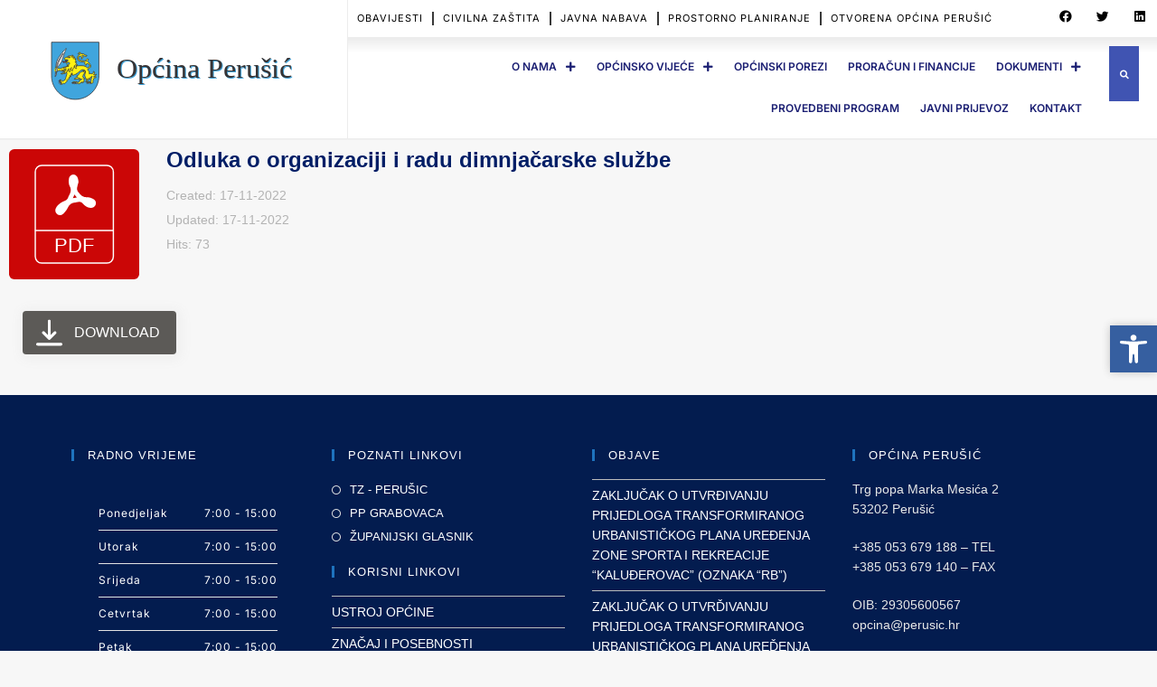

--- FILE ---
content_type: text/css
request_url: https://perusic.hr/wp-content/uploads/elementor/css/post-64.css?ver=1748847563
body_size: 2402
content:
.elementor-kit-64{--e-global-color-secondary:#2C78D2;--e-global-color-text:#393939;--e-global-color-accent:#61CE70;--e-global-color-1d35ca71:#4054B2;--e-global-color-3c065652:#23A455;--e-global-color-4ab2866a:#000;--e-global-color-323be2b9:#FFF;--e-global-color-f22c1df:#1A1E72;--e-global-color-0baa5e3:#ECECEC;--e-global-color-591b911:#E1C529;--e-global-color-912f246:#031C4F;--e-global-color-38afcc7:#00163D;--e-global-typography-primary-font-family:"Roboto";--e-global-typography-primary-font-size:30px;--e-global-typography-primary-font-weight:600;--e-global-typography-secondary-font-family:"Inter";--e-global-typography-secondary-font-size:20px;--e-global-typography-secondary-font-weight:600;--e-global-typography-text-font-family:"Poppins";--e-global-typography-text-font-size:14px;--e-global-typography-text-font-weight:400;--e-global-typography-text-line-height:1.5em;--e-global-typography-accent-font-family:"Roboto";--e-global-typography-accent-font-weight:500;}.elementor-kit-64 button,.elementor-kit-64 input[type="button"],.elementor-kit-64 input[type="submit"],.elementor-kit-64 .elementor-button{color:var( --e-global-color-323be2b9 );background-color:var( --e-global-color-1d35ca71 );}.elementor-kit-64 button:hover,.elementor-kit-64 button:focus,.elementor-kit-64 input[type="button"]:hover,.elementor-kit-64 input[type="button"]:focus,.elementor-kit-64 input[type="submit"]:hover,.elementor-kit-64 input[type="submit"]:focus,.elementor-kit-64 .elementor-button:hover,.elementor-kit-64 .elementor-button:focus{background-color:transparent;background-image:linear-gradient(180deg, var( --e-global-color-1d35ca71 ) 0%, var( --e-global-color-secondary ) 100%);box-shadow:0px 0px 47px 0px rgba(182.62500000000003, 182.62500000000003, 182.62500000000003, 0.5);}.elementor-section.elementor-section-boxed > .elementor-container{max-width:1350px;}.e-con{--container-max-width:1350px;}.elementor-widget:not(:last-child){margin-block-end:20px;}.elementor-element{--widgets-spacing:20px 20px;--widgets-spacing-row:20px;--widgets-spacing-column:20px;}{}h1.entry-title{display:var(--page-title-display);}@media(max-width:1024px){.elementor-section.elementor-section-boxed > .elementor-container{max-width:1024px;}.e-con{--container-max-width:1024px;}}@media(max-width:767px){.elementor-section.elementor-section-boxed > .elementor-container{max-width:767px;}.e-con{--container-max-width:767px;}}

--- FILE ---
content_type: text/css
request_url: https://perusic.hr/wp-content/uploads/elementor/css/post-3612.css?ver=1748847563
body_size: 23264
content:
.elementor-3612 .elementor-element.elementor-element-182cb3e{border-style:solid;border-width:0px 0px 1px 0px;border-color:var( --e-global-color-0baa5e3 );}.elementor-bc-flex-widget .elementor-3612 .elementor-element.elementor-element-c5e4a54.elementor-column .elementor-widget-wrap{align-items:center;}.elementor-3612 .elementor-element.elementor-element-c5e4a54.elementor-column.elementor-element[data-element_type="column"] > .elementor-widget-wrap.elementor-element-populated{align-content:center;align-items:center;}.elementor-3612 .elementor-element.elementor-element-c5e4a54:not(.elementor-motion-effects-element-type-background) > .elementor-widget-wrap, .elementor-3612 .elementor-element.elementor-element-c5e4a54 > .elementor-widget-wrap > .elementor-motion-effects-container > .elementor-motion-effects-layer{background-color:var( --e-global-color-323be2b9 );}.elementor-3612 .elementor-element.elementor-element-c5e4a54 > .elementor-element-populated{transition:background 0.3s, border 0.3s, border-radius 0.3s, box-shadow 0.3s;}.elementor-3612 .elementor-element.elementor-element-c5e4a54 > .elementor-element-populated > .elementor-background-overlay{transition:background 0.3s, border-radius 0.3s, opacity 0.3s;}.elementor-widget-image .widget-image-caption{color:var( --e-global-color-text );font-family:var( --e-global-typography-text-font-family ), Sans-serif;font-size:var( --e-global-typography-text-font-size );font-weight:var( --e-global-typography-text-font-weight );line-height:var( --e-global-typography-text-line-height );}.elementor-3612 .elementor-element.elementor-element-9d29f0f img{width:294px;}.elementor-3612 .elementor-element.elementor-element-512d0a0:not(.elementor-motion-effects-element-type-background), .elementor-3612 .elementor-element.elementor-element-512d0a0 > .elementor-motion-effects-container > .elementor-motion-effects-layer{background-color:var( --e-global-color-323be2b9 );}.elementor-3612 .elementor-element.elementor-element-512d0a0{border-style:solid;border-width:0px 0px 0px 1px;border-color:var( --e-global-color-0baa5e3 );transition:background 0.3s, border 0.3s, border-radius 0.3s, box-shadow 0.3s;margin-top:0px;margin-bottom:0px;}.elementor-3612 .elementor-element.elementor-element-512d0a0 > .elementor-background-overlay{transition:background 0.3s, border-radius 0.3s, opacity 0.3s;}.elementor-bc-flex-widget .elementor-3612 .elementor-element.elementor-element-0f01e30.elementor-column .elementor-widget-wrap{align-items:center;}.elementor-3612 .elementor-element.elementor-element-0f01e30.elementor-column.elementor-element[data-element_type="column"] > .elementor-widget-wrap.elementor-element-populated{align-content:center;align-items:center;}.elementor-3612 .elementor-element.elementor-element-0f01e30 > .elementor-element-populated{margin:0px 0px 0px 0px;--e-column-margin-right:0px;--e-column-margin-left:0px;}.elementor-widget-nav-menu .elementor-nav-menu .elementor-item{font-family:var( --e-global-typography-primary-font-family ), Sans-serif;font-size:var( --e-global-typography-primary-font-size );font-weight:var( --e-global-typography-primary-font-weight );}.elementor-widget-nav-menu .elementor-nav-menu--main .elementor-item{color:var( --e-global-color-text );fill:var( --e-global-color-text );}.elementor-widget-nav-menu .elementor-nav-menu--main .elementor-item:hover,
					.elementor-widget-nav-menu .elementor-nav-menu--main .elementor-item.elementor-item-active,
					.elementor-widget-nav-menu .elementor-nav-menu--main .elementor-item.highlighted,
					.elementor-widget-nav-menu .elementor-nav-menu--main .elementor-item:focus{color:var( --e-global-color-accent );fill:var( --e-global-color-accent );}.elementor-widget-nav-menu .elementor-nav-menu--main:not(.e--pointer-framed) .elementor-item:before,
					.elementor-widget-nav-menu .elementor-nav-menu--main:not(.e--pointer-framed) .elementor-item:after{background-color:var( --e-global-color-accent );}.elementor-widget-nav-menu .e--pointer-framed .elementor-item:before,
					.elementor-widget-nav-menu .e--pointer-framed .elementor-item:after{border-color:var( --e-global-color-accent );}.elementor-widget-nav-menu{--e-nav-menu-divider-color:var( --e-global-color-text );}.elementor-widget-nav-menu .elementor-nav-menu--dropdown .elementor-item, .elementor-widget-nav-menu .elementor-nav-menu--dropdown  .elementor-sub-item{font-family:var( --e-global-typography-accent-font-family ), Sans-serif;font-weight:var( --e-global-typography-accent-font-weight );}.elementor-3612 .elementor-element.elementor-element-b749fa2 .elementor-nav-menu .elementor-item{font-family:"Inter", Sans-serif;font-size:11px;font-weight:400;line-height:1.4em;letter-spacing:1px;}.elementor-3612 .elementor-element.elementor-element-b749fa2 .elementor-nav-menu--main .elementor-item{color:#000;fill:#000;padding-left:10px;padding-right:10px;}.elementor-3612 .elementor-element.elementor-element-b749fa2 .elementor-nav-menu--main .elementor-item:hover,
					.elementor-3612 .elementor-element.elementor-element-b749fa2 .elementor-nav-menu--main .elementor-item.elementor-item-active,
					.elementor-3612 .elementor-element.elementor-element-b749fa2 .elementor-nav-menu--main .elementor-item.highlighted,
					.elementor-3612 .elementor-element.elementor-element-b749fa2 .elementor-nav-menu--main .elementor-item:focus{color:#fff;}.elementor-3612 .elementor-element.elementor-element-b749fa2 .elementor-nav-menu--main:not(.e--pointer-framed) .elementor-item:before,
					.elementor-3612 .elementor-element.elementor-element-b749fa2 .elementor-nav-menu--main:not(.e--pointer-framed) .elementor-item:after{background-color:var( --e-global-color-1d35ca71 );}.elementor-3612 .elementor-element.elementor-element-b749fa2 .e--pointer-framed .elementor-item:before,
					.elementor-3612 .elementor-element.elementor-element-b749fa2 .e--pointer-framed .elementor-item:after{border-color:var( --e-global-color-1d35ca71 );}.elementor-3612 .elementor-element.elementor-element-b749fa2 .elementor-nav-menu--main .elementor-item.elementor-item-active{color:var( --e-global-color-323be2b9 );}.elementor-3612 .elementor-element.elementor-element-b749fa2 .elementor-nav-menu--main:not(.e--pointer-framed) .elementor-item.elementor-item-active:before,
					.elementor-3612 .elementor-element.elementor-element-b749fa2 .elementor-nav-menu--main:not(.e--pointer-framed) .elementor-item.elementor-item-active:after{background-color:var( --e-global-color-1d35ca71 );}.elementor-3612 .elementor-element.elementor-element-b749fa2 .e--pointer-framed .elementor-item.elementor-item-active:before,
					.elementor-3612 .elementor-element.elementor-element-b749fa2 .e--pointer-framed .elementor-item.elementor-item-active:after{border-color:var( --e-global-color-1d35ca71 );}.elementor-3612 .elementor-element.elementor-element-b749fa2{--e-nav-menu-divider-content:"";--e-nav-menu-divider-style:solid;}.elementor-3612 .elementor-element.elementor-element-7faf804{--alignment:right;--grid-side-margin:1px;--grid-column-gap:1px;--grid-row-gap:6px;--grid-bottom-margin:6px;--e-share-buttons-primary-color:var( --e-global-color-323be2b9 );--e-share-buttons-secondary-color:var( --e-global-color-4ab2866a );}.elementor-3612 .elementor-element.elementor-element-7faf804 .elementor-share-btn{font-size:calc(0.8px * 10);}.elementor-3612 .elementor-element.elementor-element-7faf804 .elementor-share-btn:hover{--e-share-buttons-secondary-color:var( --e-global-color-1d35ca71 );}.elementor-3612 .elementor-element.elementor-element-25448c9:not(.elementor-motion-effects-element-type-background), .elementor-3612 .elementor-element.elementor-element-25448c9 > .elementor-motion-effects-container > .elementor-motion-effects-layer{background-color:transparent;background-image:linear-gradient(180deg, #ECECEC 1%, var( --e-global-color-323be2b9 ) 15%);}.elementor-3612 .elementor-element.elementor-element-25448c9{border-style:solid;border-width:0px 0px 0px 1px;border-color:var( --e-global-color-0baa5e3 );transition:background 0.3s, border 0.3s, border-radius 0.3s, box-shadow 0.3s;}.elementor-3612 .elementor-element.elementor-element-25448c9 > .elementor-background-overlay{transition:background 0.3s, border-radius 0.3s, opacity 0.3s;}.elementor-bc-flex-widget .elementor-3612 .elementor-element.elementor-element-c983a99.elementor-column .elementor-widget-wrap{align-items:center;}.elementor-3612 .elementor-element.elementor-element-c983a99.elementor-column.elementor-element[data-element_type="column"] > .elementor-widget-wrap.elementor-element-populated{align-content:center;align-items:center;}.elementor-3612 .elementor-element.elementor-element-c983a99.elementor-column > .elementor-widget-wrap{justify-content:flex-end;}.elementor-3612 .elementor-element.elementor-element-c983a99 > .elementor-element-populated, .elementor-3612 .elementor-element.elementor-element-c983a99 > .elementor-element-populated > .elementor-background-overlay, .elementor-3612 .elementor-element.elementor-element-c983a99 > .elementor-background-slideshow{border-radius:0px 0px 0px 0px;}.elementor-3612 .elementor-element.elementor-element-f5c9153 .elementor-menu-toggle{margin-right:auto;background-color:#FFFFFF00;}.elementor-3612 .elementor-element.elementor-element-f5c9153 .elementor-nav-menu .elementor-item{font-family:"Inter", Sans-serif;font-size:12px;font-weight:600;text-transform:uppercase;}.elementor-3612 .elementor-element.elementor-element-f5c9153 .elementor-nav-menu--main .elementor-item{color:#1A1E72;fill:#1A1E72;padding-left:10px;padding-right:10px;}.elementor-3612 .elementor-element.elementor-element-f5c9153 .elementor-nav-menu--main .elementor-item:hover,
					.elementor-3612 .elementor-element.elementor-element-f5c9153 .elementor-nav-menu--main .elementor-item.elementor-item-active,
					.elementor-3612 .elementor-element.elementor-element-f5c9153 .elementor-nav-menu--main .elementor-item.highlighted,
					.elementor-3612 .elementor-element.elementor-element-f5c9153 .elementor-nav-menu--main .elementor-item:focus{color:var( --e-global-color-4ab2866a );fill:var( --e-global-color-4ab2866a );}.elementor-3612 .elementor-element.elementor-element-f5c9153 .elementor-nav-menu--main:not(.e--pointer-framed) .elementor-item:before,
					.elementor-3612 .elementor-element.elementor-element-f5c9153 .elementor-nav-menu--main:not(.e--pointer-framed) .elementor-item:after{background-color:var( --e-global-color-0baa5e3 );}.elementor-3612 .elementor-element.elementor-element-f5c9153 .e--pointer-framed .elementor-item:before,
					.elementor-3612 .elementor-element.elementor-element-f5c9153 .e--pointer-framed .elementor-item:after{border-color:var( --e-global-color-0baa5e3 );}.elementor-3612 .elementor-element.elementor-element-f5c9153 .elementor-nav-menu--main .elementor-item.elementor-item-active{color:#000;}.elementor-3612 .elementor-element.elementor-element-f5c9153 .elementor-nav-menu--main:not(.e--pointer-framed) .elementor-item.elementor-item-active:before,
					.elementor-3612 .elementor-element.elementor-element-f5c9153 .elementor-nav-menu--main:not(.e--pointer-framed) .elementor-item.elementor-item-active:after{background-color:var( --e-global-color-1d35ca71 );}.elementor-3612 .elementor-element.elementor-element-f5c9153 .e--pointer-framed .elementor-item.elementor-item-active:before,
					.elementor-3612 .elementor-element.elementor-element-f5c9153 .e--pointer-framed .elementor-item.elementor-item-active:after{border-color:var( --e-global-color-1d35ca71 );}.elementor-3612 .elementor-element.elementor-element-f5c9153 .e--pointer-framed .elementor-item:before{border-width:1px;}.elementor-3612 .elementor-element.elementor-element-f5c9153 .e--pointer-framed.e--animation-draw .elementor-item:before{border-width:0 0 1px 1px;}.elementor-3612 .elementor-element.elementor-element-f5c9153 .e--pointer-framed.e--animation-draw .elementor-item:after{border-width:1px 1px 0 0;}.elementor-3612 .elementor-element.elementor-element-f5c9153 .e--pointer-framed.e--animation-corners .elementor-item:before{border-width:1px 0 0 1px;}.elementor-3612 .elementor-element.elementor-element-f5c9153 .e--pointer-framed.e--animation-corners .elementor-item:after{border-width:0 1px 1px 0;}.elementor-3612 .elementor-element.elementor-element-f5c9153 .e--pointer-underline .elementor-item:after,
					 .elementor-3612 .elementor-element.elementor-element-f5c9153 .e--pointer-overline .elementor-item:before,
					 .elementor-3612 .elementor-element.elementor-element-f5c9153 .e--pointer-double-line .elementor-item:before,
					 .elementor-3612 .elementor-element.elementor-element-f5c9153 .e--pointer-double-line .elementor-item:after{height:1px;}.elementor-3612 .elementor-element.elementor-element-f5c9153{--e-nav-menu-horizontal-menu-item-margin:calc( 3px / 2 );}.elementor-3612 .elementor-element.elementor-element-f5c9153 .elementor-nav-menu--main:not(.elementor-nav-menu--layout-horizontal) .elementor-nav-menu > li:not(:last-child){margin-bottom:3px;}.elementor-3612 .elementor-element.elementor-element-f5c9153 .elementor-nav-menu--dropdown a, .elementor-3612 .elementor-element.elementor-element-f5c9153 .elementor-menu-toggle{color:var( --e-global-color-4ab2866a );fill:var( --e-global-color-4ab2866a );}.elementor-3612 .elementor-element.elementor-element-f5c9153 .elementor-nav-menu--dropdown{background-color:var( --e-global-color-323be2b9 );}.elementor-3612 .elementor-element.elementor-element-f5c9153 .elementor-nav-menu--dropdown a:hover,
					.elementor-3612 .elementor-element.elementor-element-f5c9153 .elementor-nav-menu--dropdown a:focus,
					.elementor-3612 .elementor-element.elementor-element-f5c9153 .elementor-nav-menu--dropdown a.elementor-item-active,
					.elementor-3612 .elementor-element.elementor-element-f5c9153 .elementor-nav-menu--dropdown a.highlighted,
					.elementor-3612 .elementor-element.elementor-element-f5c9153 .elementor-menu-toggle:hover,
					.elementor-3612 .elementor-element.elementor-element-f5c9153 .elementor-menu-toggle:focus{color:var( --e-global-color-4ab2866a );}.elementor-3612 .elementor-element.elementor-element-f5c9153 .elementor-nav-menu--dropdown a:hover,
					.elementor-3612 .elementor-element.elementor-element-f5c9153 .elementor-nav-menu--dropdown a:focus,
					.elementor-3612 .elementor-element.elementor-element-f5c9153 .elementor-nav-menu--dropdown a.elementor-item-active,
					.elementor-3612 .elementor-element.elementor-element-f5c9153 .elementor-nav-menu--dropdown a.highlighted{background-color:var( --e-global-color-0baa5e3 );}.elementor-3612 .elementor-element.elementor-element-f5c9153 .elementor-nav-menu--dropdown a.elementor-item-active{color:var( --e-global-color-323be2b9 );background-color:var( --e-global-color-1d35ca71 );}.elementor-3612 .elementor-element.elementor-element-f5c9153 .elementor-nav-menu--dropdown .elementor-item, .elementor-3612 .elementor-element.elementor-element-f5c9153 .elementor-nav-menu--dropdown  .elementor-sub-item{font-family:"Roboto", Sans-serif;font-weight:500;text-transform:uppercase;}.elementor-3612 .elementor-element.elementor-element-f5c9153 .elementor-nav-menu--main .elementor-nav-menu--dropdown, .elementor-3612 .elementor-element.elementor-element-f5c9153 .elementor-nav-menu__container.elementor-nav-menu--dropdown{box-shadow:0px 0px 49px 0px rgba(112.19998168945314, 112.19998168945314, 112.19998168945314, 0.5);}.elementor-3612 .elementor-element.elementor-element-f5c9153 .elementor-nav-menu--dropdown li:not(:last-child){border-style:solid;border-color:var( --e-global-color-0baa5e3 );border-bottom-width:1px;}.elementor-3612 .elementor-element.elementor-element-f5c9153 .elementor-nav-menu--main > .elementor-nav-menu > li > .elementor-nav-menu--dropdown, .elementor-3612 .elementor-element.elementor-element-f5c9153 .elementor-nav-menu__container.elementor-nav-menu--dropdown{margin-top:14px !important;}.elementor-3612 .elementor-element.elementor-element-f5c9153 div.elementor-menu-toggle{color:var( --e-global-color-4ab2866a );}.elementor-3612 .elementor-element.elementor-element-f5c9153 div.elementor-menu-toggle svg{fill:var( --e-global-color-4ab2866a );}.elementor-widget-search-form input[type="search"].elementor-search-form__input{font-family:var( --e-global-typography-text-font-family ), Sans-serif;font-size:var( --e-global-typography-text-font-size );font-weight:var( --e-global-typography-text-font-weight );line-height:var( --e-global-typography-text-line-height );}.elementor-widget-search-form .elementor-search-form__input,
					.elementor-widget-search-form .elementor-search-form__icon,
					.elementor-widget-search-form .elementor-lightbox .dialog-lightbox-close-button,
					.elementor-widget-search-form .elementor-lightbox .dialog-lightbox-close-button:hover,
					.elementor-widget-search-form.elementor-search-form--skin-full_screen input[type="search"].elementor-search-form__input{color:var( --e-global-color-text );fill:var( --e-global-color-text );}.elementor-widget-search-form .elementor-search-form__submit{font-family:var( --e-global-typography-text-font-family ), Sans-serif;font-size:var( --e-global-typography-text-font-size );font-weight:var( --e-global-typography-text-font-weight );line-height:var( --e-global-typography-text-line-height );background-color:var( --e-global-color-secondary );}.elementor-3612 .elementor-element.elementor-element-2d47181 .elementor-search-form{text-align:right;}.elementor-3612 .elementor-element.elementor-element-2d47181 .elementor-search-form__toggle{--e-search-form-toggle-size:33px;--e-search-form-toggle-color:var( --e-global-color-323be2b9 );--e-search-form-toggle-background-color:var( --e-global-color-1d35ca71 );--e-search-form-toggle-icon-size:calc(29em / 100);}.elementor-3612 .elementor-element.elementor-element-2d47181.elementor-search-form--skin-full_screen .elementor-search-form__container{background-color:var( --e-global-color-0baa5e3 );}.elementor-3612 .elementor-element.elementor-element-2d47181 input[type="search"].elementor-search-form__input{font-family:var( --e-global-typography-primary-font-family ), Sans-serif;font-size:var( --e-global-typography-primary-font-size );font-weight:var( --e-global-typography-primary-font-weight );}.elementor-3612 .elementor-element.elementor-element-2d47181 .elementor-search-form__input,
					.elementor-3612 .elementor-element.elementor-element-2d47181 .elementor-search-form__icon,
					.elementor-3612 .elementor-element.elementor-element-2d47181 .elementor-lightbox .dialog-lightbox-close-button,
					.elementor-3612 .elementor-element.elementor-element-2d47181 .elementor-lightbox .dialog-lightbox-close-button:hover,
					.elementor-3612 .elementor-element.elementor-element-2d47181.elementor-search-form--skin-full_screen input[type="search"].elementor-search-form__input{color:#000;fill:#000;}.elementor-3612 .elementor-element.elementor-element-2d47181:not(.elementor-search-form--skin-full_screen) .elementor-search-form__container{border-color:var( --e-global-color-1d35ca71 );border-radius:0px;}.elementor-3612 .elementor-element.elementor-element-2d47181.elementor-search-form--skin-full_screen input[type="search"].elementor-search-form__input{border-color:var( --e-global-color-1d35ca71 );border-radius:0px;}.elementor-3612 .elementor-element.elementor-element-2d47181 > .elementor-widget-container{padding:1em 0em 1em 0em;background-color:var( --e-global-color-1d35ca71 );}.elementor-3612 .elementor-element.elementor-element-2d47181{width:auto;max-width:auto;align-self:center;}.elementor-theme-builder-content-area{height:400px;}.elementor-location-header:before, .elementor-location-footer:before{content:"";display:table;clear:both;}@media(max-width:1024px){.elementor-widget-image .widget-image-caption{font-size:var( --e-global-typography-text-font-size );line-height:var( --e-global-typography-text-line-height );}.elementor-3612 .elementor-element.elementor-element-512d0a0{margin-top:0px;margin-bottom:0px;}.elementor-widget-nav-menu .elementor-nav-menu .elementor-item{font-size:var( --e-global-typography-primary-font-size );} .elementor-3612 .elementor-element.elementor-element-7faf804{--grid-side-margin:1px;--grid-column-gap:1px;--grid-row-gap:6px;--grid-bottom-margin:6px;}.elementor-3612 .elementor-element.elementor-element-f5c9153 > .elementor-widget-container{margin:0px 0px 0px 0px;}.elementor-widget-search-form input[type="search"].elementor-search-form__input{font-size:var( --e-global-typography-text-font-size );line-height:var( --e-global-typography-text-line-height );}.elementor-widget-search-form .elementor-search-form__submit{font-size:var( --e-global-typography-text-font-size );line-height:var( --e-global-typography-text-line-height );}.elementor-3612 .elementor-element.elementor-element-2d47181 input[type="search"].elementor-search-form__input{font-size:var( --e-global-typography-primary-font-size );}}@media(max-width:767px){.elementor-widget-image .widget-image-caption{font-size:var( --e-global-typography-text-font-size );line-height:var( --e-global-typography-text-line-height );}.elementor-3612 .elementor-element.elementor-element-512d0a0{margin-top:0px;margin-bottom:0px;}.elementor-widget-nav-menu .elementor-nav-menu .elementor-item{font-size:var( --e-global-typography-primary-font-size );}.elementor-3612 .elementor-element.elementor-element-7faf804{--alignment:center;} .elementor-3612 .elementor-element.elementor-element-7faf804{--grid-side-margin:1px;--grid-column-gap:1px;--grid-row-gap:6px;--grid-bottom-margin:6px;}.elementor-3612 .elementor-element.elementor-element-c983a99{width:85%;}.elementor-3612 .elementor-element.elementor-element-c983a99 > .elementor-element-populated{padding:1em 1em 1em 1em;}.elementor-3612 .elementor-element.elementor-element-f5c9153{--nav-menu-icon-size:16px;}.elementor-3612 .elementor-element.elementor-element-f5c9153 .elementor-menu-toggle{border-width:0px;}.elementor-3612 .elementor-element.elementor-element-25f7de7{width:15%;}.elementor-widget-search-form input[type="search"].elementor-search-form__input{font-size:var( --e-global-typography-text-font-size );line-height:var( --e-global-typography-text-line-height );}.elementor-widget-search-form .elementor-search-form__submit{font-size:var( --e-global-typography-text-font-size );line-height:var( --e-global-typography-text-line-height );}.elementor-3612 .elementor-element.elementor-element-2d47181 input[type="search"].elementor-search-form__input{font-size:var( --e-global-typography-primary-font-size );}}@media(min-width:768px){.elementor-3612 .elementor-element.elementor-element-c5e4a54{width:30%;}.elementor-3612 .elementor-element.elementor-element-6ecbb7d{width:70%;}.elementor-3612 .elementor-element.elementor-element-0f01e30{width:83.938%;}.elementor-3612 .elementor-element.elementor-element-32893c5{width:16.001%;}.elementor-3612 .elementor-element.elementor-element-c983a99{width:93%;}.elementor-3612 .elementor-element.elementor-element-25f7de7{width:7%;}}@media(max-width:1024px) and (min-width:768px){.elementor-3612 .elementor-element.elementor-element-0f01e30{width:70%;}.elementor-3612 .elementor-element.elementor-element-32893c5{width:30%;}.elementor-3612 .elementor-element.elementor-element-c983a99{width:90%;}.elementor-3612 .elementor-element.elementor-element-25f7de7{width:10%;}}

--- FILE ---
content_type: text/css
request_url: https://perusic.hr/wp-content/uploads/elementor/css/post-3423.css?ver=1748847563
body_size: 5976
content:
.elementor-3423 .elementor-element.elementor-element-58769022:not(.elementor-motion-effects-element-type-background), .elementor-3423 .elementor-element.elementor-element-58769022 > .elementor-motion-effects-container > .elementor-motion-effects-layer{background-color:var( --e-global-color-912f246 );}.elementor-3423 .elementor-element.elementor-element-58769022{transition:background 0.3s, border 0.3s, border-radius 0.3s, box-shadow 0.3s;padding:0em 0em 0em 0em;}.elementor-3423 .elementor-element.elementor-element-58769022 > .elementor-background-overlay{transition:background 0.3s, border-radius 0.3s, opacity 0.3s;}.elementor-widget-ucaddon_business_hours .ue_business_hours_header_title{font-family:var( --e-global-typography-text-font-family ), Sans-serif;font-size:var( --e-global-typography-text-font-size );font-weight:var( --e-global-typography-text-font-weight );line-height:var( --e-global-typography-text-line-height );}.elementor-widget-ucaddon_business_hours .ue_business_hours_header_subtitle{font-family:var( --e-global-typography-text-font-family ), Sans-serif;font-size:var( --e-global-typography-text-font-size );font-weight:var( --e-global-typography-text-font-weight );line-height:var( --e-global-typography-text-line-height );}.elementor-widget-ucaddon_business_hours .ue_business_hours_list_item{font-family:var( --e-global-typography-text-font-family ), Sans-serif;font-size:var( --e-global-typography-text-font-size );font-weight:var( --e-global-typography-text-font-weight );line-height:var( --e-global-typography-text-line-height );}.elementor-widget-ucaddon_business_hours .ue_business_hours_footer{font-family:var( --e-global-typography-text-font-family ), Sans-serif;font-size:var( --e-global-typography-text-font-size );font-weight:var( --e-global-typography-text-font-weight );line-height:var( --e-global-typography-text-line-height );}.elementor-3423 .elementor-element.elementor-element-338a0605 .ue_business_hours{border-style:solid;border-width:0px 0px 0px 0px;border-color:#c2c2c2;border-radius:0px;background-color:var( --e-global-color-912f246 );}.elementor-3423 .elementor-element.elementor-element-338a0605 .ue_business_hours_header{background-color:var( --e-global-color-38afcc7 );color:#ffffff;padding:20px 20px 20px 20px;text-align:center;border-radius:0px;}.elementor-3423 .elementor-element.elementor-element-338a0605 .ue_business_hours_header_title{font-family:var( --e-global-typography-secondary-font-family ), Sans-serif;font-size:var( --e-global-typography-secondary-font-size );font-weight:var( --e-global-typography-secondary-font-weight );margin-top:0px;}.elementor-3423 .elementor-element.elementor-element-338a0605 .ue_business_hours_header_subtitle{font-family:"Roboto", Sans-serif;font-size:20px;font-weight:600;margin-top:3px;}.elementor-3423 .elementor-element.elementor-element-338a0605 .ue_business_hours_list{padding:20px 20px 20px 20px;}.elementor-3423 .elementor-element.elementor-element-338a0605 .ue_business_hours_list_item{font-family:"Inter", Sans-serif;font-size:12px;font-weight:400;line-height:1.4em;letter-spacing:1px;color:var( --e-global-color-323be2b9 );border-radius:0px;}.elementor-3423 .elementor-element.elementor-element-338a0605 .ue_business_hours_list_item_line{border-bottom-style:none;border-bottom-color:var( --e-global-color-f22c1df );border-bottom-width:1px;margin-left:15px;margin-right:15px;}.elementor-3423 .elementor-element.elementor-element-338a0605 .ue_business_hours_list_item_seperator{margin-top:10px;margin-bottom:10px;border-bottom-style:solid;border-bottom-color:#e3e3e3;border-bottom-width:1px;}.elementor-3423 .elementor-element.elementor-element-338a0605 .ue_business_hours_footer{background-color:var( --e-global-color-912f246 );padding:20px 20px 20px 20px;border-style:solid;border-width:1px 0px 0px 0px;border-color:var( --e-global-color-323be2b9 );border-radius:0px;text-align:center;font-family:"Roboto", Sans-serif;font-size:12px;font-weight:500;color:var( --e-global-color-0baa5e3 );}.elementor-3423 .elementor-element.elementor-element-338a0605:hover .elementor-widget-container{box-shadow:0px 0px 46px 0px rgba(0,0,0,0.5);}@media(max-width:1024px){.elementor-widget-ucaddon_business_hours .ue_business_hours_header_title{font-size:var( --e-global-typography-text-font-size );line-height:var( --e-global-typography-text-line-height );}.elementor-widget-ucaddon_business_hours .ue_business_hours_header_subtitle{font-size:var( --e-global-typography-text-font-size );line-height:var( --e-global-typography-text-line-height );}.elementor-widget-ucaddon_business_hours .ue_business_hours_list_item{font-size:var( --e-global-typography-text-font-size );line-height:var( --e-global-typography-text-line-height );}.elementor-widget-ucaddon_business_hours .ue_business_hours_footer{font-size:var( --e-global-typography-text-font-size );line-height:var( --e-global-typography-text-line-height );}.elementor-3423 .elementor-element.elementor-element-338a0605 .ue_business_hours_header_title{font-size:var( --e-global-typography-secondary-font-size );}}@media(max-width:767px){.elementor-widget-ucaddon_business_hours .ue_business_hours_header_title{font-size:var( --e-global-typography-text-font-size );line-height:var( --e-global-typography-text-line-height );}.elementor-widget-ucaddon_business_hours .ue_business_hours_header_subtitle{font-size:var( --e-global-typography-text-font-size );line-height:var( --e-global-typography-text-line-height );}.elementor-widget-ucaddon_business_hours .ue_business_hours_list_item{font-size:var( --e-global-typography-text-font-size );line-height:var( --e-global-typography-text-line-height );}.elementor-widget-ucaddon_business_hours .ue_business_hours_footer{font-size:var( --e-global-typography-text-font-size );line-height:var( --e-global-typography-text-line-height );}.elementor-3423 .elementor-element.elementor-element-338a0605 .ue_business_hours_header_title{font-size:var( --e-global-typography-secondary-font-size );}}

--- FILE ---
content_type: image/svg+xml
request_url: https://perusic.hr/wp-content/uploads/2022/02/perusic.svg
body_size: 29231
content:
<svg xmlns:xodm="http://www.corel.com/coreldraw/odm/2003" xmlns="http://www.w3.org/2000/svg" xmlns:xlink="http://www.w3.org/1999/xlink" id="Layer_1" x="0px" y="0px" width="270px" height="73px" viewBox="0 0 270 73" xml:space="preserve">	<rect x="1.1" y="-0.9" fill="none" width="268" height="75.3"></rect><text transform="matrix(1 0 0 1 77.8164 46.0898)" fill="#40A5DD" font-family="'Carlito-Bold'" font-size="29.0023">Općina Perušić </text><text transform="matrix(1 0 0 1 76.9443 45.665)" fill="#373435" font-family="'Carlito-Bold'" font-size="29.0023">Općina Perušić </text><path fill="#40A5DD" stroke="#373435" stroke-width="0.7087" stroke-miterlimit="22.9256" d="M59.2,43.6L59.2,43.6 c0,13.4-10.8,24.2-24.1,24.2C21.8,67.8,11,56.9,11,43.6c0,0,0,0,0-0.1l0,0V9h48.2V43.6L59.2,43.6z"></path><path fill="#FEFEFE" stroke="#373435" stroke-width="0.7087" stroke-linecap="round" stroke-linejoin="round" stroke-miterlimit="22.9256" d=" M15.6,35c-0.1-2.6,0.1-5.7,2.3-9.6c1.1-1.9,7-9.9,8.1-9.9c-0.4,0.9,0.1-0.1-1,2.6c-1.1,2.7-3.3,9.9-4.2,11.5 c-0.9,1.6-1.4,2.4-2.7,3.8c-1.3,1.4-1.4,1.6-1.4,1.6C16.3,35,16,35,15.6,35L15.6,35z M14.9,44l1.1-1.4l0.2-3.3l-1,0.1L14.9,44z"></path><path fill="#FEFEFE" stroke="#373435" stroke-width="0.7087" stroke-linecap="round" stroke-linejoin="round" stroke-miterlimit="22.9256" d=" M15.9,35c0.7-3,1.4-7.8,7.2-14.8c-1.4,2.9-3,5.3-4.7,9.2c-0.6,1.5-1,2.5-2,5.6C16.2,35,16.2,34.9,15.9,35L15.9,35z"></path><path fill="#FFF212" stroke="#373435" stroke-width="0.7087" stroke-linecap="round" stroke-linejoin="round" stroke-miterlimit="22.9256" d=" M15.6,39.3c0,0,0.6,0,1.1-0.2c0.5-0.2,0.7-0.3,1-0.5c0.3-0.2,0.5-0.5,0.5-0.5l2.5,0.1c0,0,0.2,0.4,0.6,0.5c0.3,0.1,1.5,0.3,2,0.3 c0.4,0,0.4,0.2,0.4,0.2s-0.2,0.1,0.1,0.2c0.3,0.1,0.4,0.1,0.4,0.1c-0.5,0.6-1.7,1.3-2.4,1.5c-0.5,0.1-1.2,0.1-1.2,0.1s0,0.2,0.1,0.3 c0.2,0.2,0,0.3,0.5,0.3c1.8,0.1,2.4-0.4,3.3-1.4c0.1-0.2,0.2-0.2,0.2-0.1c0,0.1-0.8,0.9-0.8,1c0,0.1,0.7,0.1,0.7,0.1s0.5-0.3,1-0.8 c0.6-0.5,0.8-0.7,0.8-0.8c0-0.1-0.1,0.8,0,1.1c0,0.3,0.3,0.5,0.3,0.7s-0.1,0.3-0.2,0.6c-0.1,0.2-0.5,1.1-0.5,1.8 c0,0.8-0.4,1.1-0.5,1.4c-0.1,0.2-0.1,1.1-0.2,1.3c-0.1,0.2-1.1,1.5-1.3,1.8c-0.2,0.2-0.3,0.2-0.6,0.2c-0.3,0.1-0.6,0.4-0.9,0.5 c-0.3,0.1-0.4,0.1-0.5,0c-0.1-0.1-0.8-1.2-1.3-1.3c-0.5-0.1-0.9,0-0.9,0l-0.1,1.4c0,0,0.2-0.1,0.6,0c0.4,0.1,0.3,0,0.5,0.2 c0.2,0.2,0.5,0.3,0,0.2c-0.5,0-0.8-0.1-1,0c-0.2,0.1-0.4,0.2-0.4,0.2s0.3,0.3,0.4,0.6c0.1,0.3,0,0.5,0.1,0.6c0.2,0.1,0.3,0.2,0.6,0 c0.2-0.2,0-0.1,0.4-0.3s0.5-0.2,0.5-0.2s-0.1,0.1-0.3,0.2c-0.2,0.1-0.3,0.3-0.4,0.5c-0.1,0.2-0.1,0.3,0,0.3c0.1,0,0.3,0,0.5,0.2 c0.1,0.2,0.1,0.4,0.2,0.5c0.1,0.1,0.1,0.1,0.3,0.1c0.1,0,0.7-0.2,0.9-0.4c0.2-0.1,0-0.2,0.2-0.4c0.2-0.3,0.3-0.3,0.5-0.4 c0.2,0,0.4,0.2,0.5,0.4c0.2,0.1,0.3,0.2,0.5,0.2c0.2-0.1,0.5-0.4,0.7-0.6c0.2-0.2,0-0.3,0.4-0.7c0.5-0.4,0.8-0.5,1-0.7 c0.3-0.2,0.4-0.3,0.5-0.6c0.1-0.3,0-0.7,0.3-0.9c0.2-0.2,1.4-1.1,1.6-1.6c0.2-0.5,0.1-1.5,0.1-1.5s0.1,0.3,0.3,0.4 c0.2,0.1,0.5-0.4,0.6-0.8c0.1-0.4-0.1-1.6-0.1-1.6l0.2,0.2c0,0-0.1,0.9,0.1,1.1c0.2,0.2,0.3,0.4,0.5,0.2c0.2-0.2,0.5-1,0.5-1.2 c0-0.2,0-0.6,0-1c0-0.4-0.1-0.5-0.1-0.7c-0.1-0.2,0-0.2,0-0.2s0-0.2,0.1,0.1c0.1,0.3,0.1,0.9,0.3,1c0.2,0.1,0.3,0,0.4-0.2 c0.1-0.2,0.1-1.7,0.1-1.8c0.1,0,0.2-0.2,0.2,0.1s-0.1,1.7,0.1,1.9c0.2,0.2,1,0.5,1.7,0.2c0.7-0.3,0.7-0.5,0.8-0.6 c0.1-0.1,1,0,1.4-0.2s0.5-0.3,0.5-0.4c0-0.1-0.3-0.4-0.3-0.4s0.2,0.5,2.1-1.1c1.9-1.6,2.1-2,2.9-2.4c0.8-0.4,1.6-0.4,2-0.4 c0.4,0.1,0.9,0.3,1.3,0.7c0.5,0.5,0.7,0.5,0.8,1.3c0.1,0.8-0.2,1.7-0.3,2.5s-0.5,1.1-0.2,1.9c0.2,0.7,0.9,1.7,1,2.2 c0.1,0.5,0.2,0.9,0.3,1.3c0.1,0.3-0.1,0.6,0.4,0.3s0.8-0.7,0.9-0.8c0.1-0.1,0.4-0.4,0.2,0c-0.2,0.4-0.1,0.4-0.5,1 c-0.4,0.6-0.9,1.1-1.1,1.5c-0.2,0.5-0.3,0.7-0.1,0.7c0.2,0,0.3-0.1,0.7-0.6c0.4-0.4,1.7-1.3,2-1.7c0.3-0.4,0.3-1.2,0.3-1.6 s0.1,0.2,0.3,0.6c0.2,0.4,0.6,1,0.6,1s0.3-0.2,0.3-0.5c0-0.3,0-0.4,0.2-0.8c0.2-0.4,0.2-0.4,0.2-0.8s-0.4-0.4,0.1-0.3 c0.5,0.1,0.3,0.3,0.7-0.3c0.4-0.6,0.2-0.8,0.5-0.9c0.3-0.1,0.5,0,0.5,0.3c0,0.2-0.4,0.4-0.6,1c-0.1,0.6-0.1,1.2-0.3,1.6 c-0.2,0.4-0.2,1-0.2,1.3s0.1,0.4-0.1,1c-0.2,0.6,0.1,0.9-0.4,0.8s-0.6-0.4-1.1-0.5c-0.4-0.1-0.1,0-1,0.1c-0.9,0.1-1,0-1.3,0.4 c-0.3,0.4,0,0.4,0.2,0.6c0.2,0.2,0.3,0.6,0.3,0.6l0.4,0.1c0,0,0-0.3,0.2-0.7c0.2-0.4,0.5-0.6,0.7-0.4c0.2,0.2,0.1,0.8,0.3,0.8 c0.2,0.1,0.2,0.2,0.5,0.2c0.3,0,0.4-0.3,0.6-0.5c0.3-0.1,0.4-0.2,0.6,0c0.1,0.2-0.1,0.6,0.1,0.6c0.2,0,0.1,0.3,0.5,0.2 c0.4-0.1,0.3-0.4,0.7-0.6c0.4-0.2,0.5,0.1,0.8-0.2c0.4-0.4,0.4-0.4,0.2-0.9c-0.2-0.4-0.5-0.4-0.4-0.9s0.7-0.6,0.8-1.2 c0.1-0.6-0.3-0.9-0.1-1.2c0.2-0.3,0.7-0.7,1.3-0.8c0.5-0.1,1.1-0.4,1.2-0.6c0.1-0.2,0.3-0.3,0.1-0.4c-0.2-0.1-1.3-0.2-1.5-0.1 c-0.2,0.1-0.4,0.3-0.7,0.2c-0.3-0.1-0.5,0-0.3-0.3c0.2-0.3,0.5-0.5,1.2-0.8s1.3-0.6,1.4-0.9c0.2-0.3,0.4-0.6,0.2-0.7 c-0.2-0.1-0.4,0-0.7,0.2c-0.3,0.2-1.8,0.1-2.2,0.1c-0.1,0-0.1,0,0-0.1c0.2-0.1,0.5-0.6,0.8-1c0.3-0.7,0.6-1.9-0.4-2.1 c-0.3-0.1-0.6-0.2-0.7,0c-0.1,0.5,0.7,0.6,0.3,1.1c-0.4,0.5-1.1,0.8-1.2,0.9c-0.1,0.1-0.1,0.3-0.1,0.4c0,0.1,0,0-0.1,0 c-0.1-0.1-0.3-0.2-0.6-0.2c-0.5,0-1.1-0.2-1.7,0c-0.3,0.1-0.5,0.2-0.6,0.2s-0.1,0-0.1,0c0-0.3,0.1-1.2,0-1.8 c-0.1-0.7-0.1-0.8-0.4-1.1c-0.2-0.3-0.7-0.6-0.8-0.7c-0.2-0.1-0.1,0-0.2-0.2c-0.1-0.3,0-1,0-1.3c0-0.2,0.7-0.2,1.2-0.5 c1.1-0.6,2.4-1.7,1.5-3.7c-0.5-1-1.7-2.3-2.4-2.9c-0.7-0.6-1-1-0.6-1.5s1.2-1,1.2-1.1c0-0.1,0.1,0-0.2-0.2c-0.4-0.2-0.7-0.5-1.4-0.3 c-0.7,0.2-1.2,1-1.2,1.4c0,0.4,0.1,0.4,0.2,0.6c0.1,0.2,0.4,0.3,0.1,0.3c-0.3,0-0.4-0.3-1.8-0.4c-1.5-0.1-5.7-0.1-6-2.1 c-0.2-1.1,0.1-2.4,1-2.6c0.9-0.3,2.6,0,2.2,1.4c-0.2,0.6-0.5,0.8-0.5,1c0.1,0.2,0.1,0.2,0.3,0.1s1.2-0.3,1.5-1.1 c0.3-1-0.1-1.5-0.9-2c-0.2-0.1-0.3-0.1-0.2-0.2c0.9-0.7,1.7,0.3,2.6,0.6c0.6,0.2,2.5,0.7,2.4-0.6c0-0.2,0-0.3-0.1-0.4 c-0.1,0-0.4,0.2-0.7,0.2c-0.4-0.1-1.4-0.5-2.1-1.2c-1.1-1-3-0.1-3-0.3c0-0.1-0.1-0.9-0.5-1.2c-1.7-1.2-2.9,1.3-2.6,1.4 c0.1,0,0.1,0.1,0.4-0.1c0.3-0.2,0.4-0.5,0.8-0.5s0.7,0.3,0.8,0.6c0,0.3,0,0.5-0.1,0.5c-0.1,0.1-1.5,0.6-1.9,1.5 c-0.4,0.9-0.7,1.9-0.4,3c0.6,2.3,2.5,3,4.9,3.1c1.7,0.1,2.6,0.4,2.7,0.5c0.1,0.1,0.3-0.1-0.1,0.4c-0.3,0.5-0.2,1.3,0,1.6 c0.2,0.4,1.5,1.3,1.4,0.4c-0.1-0.5-0.1-0.5,0-0.8c0.2-0.3,1.1-0.6,1.6-0.3c0.8,0.5,2.1,1.4,1.8,2.5c-0.1,0.6-0.6,1.1-1.1,1.3 c-0.5,0.1-1.2,0.4-1.5,0.3c-0.3-0.1-1-1-2.2-1.4c-1.1-0.4-1.5-0.6-2.6-0.6c-1.1-0.1-2.6,0-3.3,0c-0.7,0-1.7,0.1-2.2,0.2 c-0.4,0.1-0.7,0.2-0.9,0.4c-0.2,0.1-0.1,0.1-0.1,0.1s0-0.1,0-0.5s0.1-0.7-0.1-1c-0.1-0.3-0.2-0.4-0.2-0.4s-0.1-0.2,0.2,0.1 c0.3,0.3,0.3,0.4,0.7,0.5s0.7,0.2,0.8,0c0.1-0.1,0.1-0.3,0.1-0.3s-0.9-0.6-1.2-1.3c-0.3-0.7-0.8-1.4-1-1.7C35,29,35,29,35,28.9 c0.1,0,0-0.1,0.2,0.1c0.2,0.3,0,0.3,0.5,0.4s0.7,0.1,0.7-0.1c0-0.2-0.9-1.2-1-1.8c-0.2-0.6-0.3-0.7-0.5-0.8 c-0.2-0.1-0.3-0.2-0.2-0.2c0.1,0,0.4,0,0.8,0s0.4,0.1,0.4,0s-0.4-0.5-0.7-0.7c-0.3-0.2-0.5-0.6-0.7-0.7S34,25,34,25s0-0.9-0.1-1.2 c-0.2-0.3-0.3-0.6-0.8-0.7s-0.6,0-0.6,0s0-0.2-0.1-0.4c0-0.2-0.3-0.6-0.3-0.6s-0.5,0.5-0.6,0.7C31.2,22.9,31.1,23,31,23 s-2.3,0-2.8,0.2c-0.5,0.2-0.7,0.5-0.8,0.7c-0.1,0.2-0.3,0.4-0.3,0.4s-0.9,0.1-1.8,0.5c-0.9,0.4-1,0.4-1.1,0.5 c-0.1,0.1-0.1,0.6,0,0.8c0.1,0.2,0.2,0.1,0.2,0.2c0,0.1,0,0.4,0.1,0.6c0.1,0.2,0.2,0.4,0.5,0.4c0.3,0.1,0.6,0.1,1.2-0.1 c0.5-0.2,0.6-0.4,0.8-0.3s0.5,0.1,0.6,0.4c0.1,0.3,0.3,0.4,0.1,0.8c-0.2,0.4-1.2,0.9-1.5,1.2c-0.3,0.2-0.4,0.3-0.4,0.5 c-0.1,0.2-0.2,0.7,0,0.9c0.1,0.2,0.3,0.3,0.3,0.3c0.1,0,1.1-1,1.4-1.1s0.5-0.3,0.9-0.2c0.4,0.1,0.6,0.1,0.7,0.3s0.4,0.4,0.3,0.9 s-0.2,0.8-0.5,0.9c-0.2,0.1-0.4,0.2-0.8,0.2s-0.7-0.1-0.8-0.1c-0.2,0-0.4,0.1-0.5,0.2c-0.1,0.1-0.1,0.6,0.1,0.8 c0.2,0.3,0.3,0.4,0.7,0.5c0.3,0,0.7,0.1,0.8,0.1c0.2,0,0.1,0,0,0.1c0,0-0.6-0.1-1,0c-0.5,0.1-1.2,0.5-1.6,0.5 c-0.4,0-0.2,0.1-0.5,0.2c-0.3,0.1-0.3,0-0.4,0.1s0,0.1-0.4,0.2s-0.7,0-0.9,0.1c-0.2,0.1-0.3,0.1-0.4,0.2c-0.1,0.1-0.3-0.1-0.5,0.1 c-0.2,0.2-0.2,0.3-0.4,0.4c-0.2,0.1-0.6,0.1-0.8,0.1c-0.1,0.1-0.2,0.1-0.5,0.3C20.8,36,20.8,36,20.6,36c-0.2,0-2.5,0-2.5,0 s-0.2-0.2-0.2-0.4c0-0.1,0-0.4-0.2-0.4c-0.2,0-0.1-0.1-0.4-0.1c-0.1,0-0.5,0-0.8,0l0,0H17c0.2,0,0.5,0.3,0.5,0.3 c0,0.2-0.2,0.4-0.4,0.4c-0.1,0-0.5,0-0.5,0v0.1c0,0-0.6,0-0.8,0h-0.1v0.2h0.6c0.3,0,0.6,0.3,0.6,0.3c0,0.2-0.3,0.4-0.5,0.4 c-0.1,0-0.5,0-0.6,0c0,0.3,0,0.1,0,0.4h0.6c0.3,0,0.6,0.3,0.6,0.3c0,0.2-0.3,0.4-0.5,0.4c-0.1,0-0.5,0-0.6,0v0.2l0,0v0.2h0.6 c0.3,0,0.6,0.3,0.6,0.3c0,0.2-0.3,0.4-0.5,0.4c-0.1,0-0.5,0-0.6,0v0.1L15.6,39.3L15.6,39.3z"></path><path fill="#FFF212" stroke="#373435" stroke-width="0.7087" stroke-linecap="round" stroke-linejoin="round" stroke-miterlimit="22.9256" d=" M43.9,38.9c0,0-0.2-0.3-1.5,0.3c-1.3,0.6-1.5,0.2-2.4,1.2c-0.9,0.9-1.1,1.5-1.6,2.1s-0.6,1-0.8,1c-0.2,0-0.1-0.1-0.3-0.1 c-0.2-0.1-0.4-0.4-0.4,0c0,0.4-0.2,0.6,0.1,0.9c0.3,0.4,0.4,0.4,0.6,0.5c0.1,0.1,0.6,0.3-0.1,0.4c-0.7,0.1-1.4,0.3-1.7,0.4 c-0.3,0.1-0.7,0.1-1.1,0.4c-0.4,0.3-0.4,0.5-0.4,0.7c0,0.1-0.2,0.4,0.1,0.4c0.3,0-0.7-0.1,0.5-0.2c1.2,0,1.5,0.3,2.3,0 c0.7-0.3,1.1-0.4,1.5-0.8c0.4-0.4,0.5-0.4,0.6-0.4c0.1,0-0.3,0.1-0.4,0.6c-0.1,0.6-0.3,0.7-0.1,0.9c0.1,0.3,0.4,0.8,0.6,0.8 c0.2,0,0.4,0.1,0.3-0.2c-0.1-0.3-0.2-0.1-0.1-0.4c0.1-0.3,0.1-0.4,0.3-0.7c0.2-0.3,0.1-0.8,0.3-0.4c0.1,0.4,0.3,0.6,0.8,0.6 c0.4,0,0.5-0.1,0.6,0.1s0.1,0.5,0.1,0.5s-0.9,0.1-1.5,0.6c-0.6,0.5-1.1,1.5-1.3,1.8c-0.2,0.3-0.1,0.4-0.4,0.4c-0.2,0-0.8,0.2-1,0 c-0.1-0.2-0.2-0.5-0.5-0.6c-0.3-0.1-0.3-0.4-0.6-0.2c-0.3,0.2-0.4,0.6-0.5,0.4c-0.2-0.1-0.5-0.2-0.7-0.4c-0.2-0.1-0.1-0.3-0.4-0.1 c-0.4,0.2-0.4,0.4-0.6,0.4c-0.3,0-0.5-0.1-0.7-0.1s-0.3-0.3-0.6,0c-0.3,0.3-0.9,0.7-1,1c-0.1,0.2-0.3,0.4-0.1,0.4 c0.1,0,0.5,0.1,1.1,0.1c0-0.2,0-0.3-0.1-0.6c0,0,0.3-0.3,0.5-0.4c0.2,0,0.1,0,0.4,0.3c0.3,0.3,0.1,0.3,0.1,0.3s-0.1,0.2-0.1,0.3 c0.1,0,0.2,0,0.4,0c0.1,0,0.2,0,0.3,0c0-0.2,0-0.4-0.1-0.6c0,0,0.3-0.3,0.5-0.4c0.2,0,0.1,0,0.4,0.3c0.3,0.3,0.1,0.3,0.1,0.3 S35,51.2,35,51.3c0.2,0,0.5,0,0.7,0c0-0.2,0-0.4-0.1-0.6c0,0,0.3-0.3,0.5-0.4c0.2,0,0.1,0,0.4,0.3c0.3,0.3,0.1,0.3,0.1,0.3 s-0.1,0.2-0.1,0.4c0.6,0,1,0.1,1.2,0.2c0.4,0.2,0.4,0.3,1,0.3c0.6,0,1.1,0.1,1.3-0.2c0.2-0.3,0.2,0,0.3-0.6c0.1-0.6,0.6-0.8,1-0.9 c0.4-0.2,0.5-0.2,0.5-0.2s-0.1,0.1-0.1,0.4c0.1,0.4,0.2,0.6,0.5,0.6c0.3,0,0.4,0.2,0.6-0.3c0.2-0.6,0.3-1.2,0.4-1.2 c0.1,0-0.2,0.3,0.1,0.5c0.3,0.2,0.6,0.2,0.6,0.2s0.3-1.2,0.2-1.8c-0.1-0.5-0.4-1-0.6-1.1c-0.1-0.1,0,0.1,0.4,0.1s0.7-0.4,0.9-0.7 c0.1-0.3,0.5-0.4,0.1-0.5c-0.4-0.1-0.3,0-0.7-0.1c-0.4-0.1-0.2-0.1-0.6-0.2c-0.5,0-0.6,0.1-0.5,0c0.1-0.2,0.5-0.4,0.2-0.8 c-0.3-0.4-0.6-0.7-0.8-0.7s0.1-0.1,0.2-0.5c0.1-0.3,0.4,0,0.4-0.4c0-0.4,0.3-0.5,0.3-0.8c0-0.4-0.1-0.4,0.3-1c0.4-0.5,1-0.7,1.3-0.9 s0.4-1,0.4-1l0,0c0,0.1,0,0.3,0,0.4c-0.1,0-0.2,0.1-0.2,0.1c-0.2,0.1-0.5-0.1-1-0.5c-0.4-0.4-0.2-0.4-0.1-0.8H43.9L43.9,38.9z"></path><path fill="#FFF212" stroke="#373435" stroke-width="0.7087" stroke-linecap="round" stroke-linejoin="round" stroke-miterlimit="22.9256" d=" M45,38.2c-0.1-0.1-0.4-0.2-1-0.2s-1-0.2-1.1,0s-0.2,0.4,0.1,0.4s0.4-0.1,0.7,0.1c0.3,0.1,0.6-0.2,0.4,0.3c-0.1,0.5-0.4,0.5,0.1,0.9 c0.5,0.4,0.7,0.6,1,0.5c0.1,0,0.1-0.1,0.2-0.1c0.1-0.4,0.1-0.7,0-1C45.3,38.6,45.2,38.4,45,38.2L45,38.2z"></path><g>	<path fill="#FFF212" d="M14.6,35.9c-0.3,0-0.4,0.4-0.4,0.5c0,0.3,0.3,0.6,0.6,0.6c0.2,0,0.8,0,0.8,0v-1.1H14.6L14.6,35.9z"></path>	<path id="_1" fill="#373435" d="M14.3,36.4H14l0,0l0,0l0,0l0,0l0,0l0,0l0,0l0,0l0,0l0,0l0,0l0,0l0,0l0,0l0,0l0,0l0,0l0,0l0,0l0,0  l0,0l0,0l0,0l0,0l0,0l0,0l0,0l0,0l0,0l0,0l0,0l0,0l0,0v0.3l0,0l0,0l0,0l0,0l0,0l0,0l0,0l0,0l0,0l0,0l0,0l0,0l0,0l0,0l0,0l0,0l0,0  l0,0l0,0l0,0l0,0l0,0l0,0L14.3,36.4L14.3,36.4L14.3,36.4L14.3,36.4L14.3,36.4L14.3,36.4L14.3,36.4L14.3,36.4L14.3,36.4L14.3,36.4  L14.3,36.4z M14.3,36.4c0,0.1-0.1,0.1-0.1,0.1c-0.1,0-0.1-0.1-0.1-0.1H14.3L14.3,36.4z M14.7,36.9v0.3l0,0l0,0l0,0l0,0l0,0l0,0l0,0  l0,0l0,0l0,0l0,0l0,0l0,0l0,0l0,0l0,0l0,0l0,0l0,0l0,0l0,0l0,0l0,0l0,0l0,0l0,0l0,0l0,0l0,0l0,0l0,0l0,0l0,0H15l0,0l0,0l0,0l0,0  l0,0l0,0l0,0l0,0l0,0l0,0l0,0l0,0l0,0l0,0l0,0l0,0l0,0l0,0l0,0l0,0l0,0l0,0l0,0l0,0l0,0l0,0l0,0L14.7,36.9L14.7,36.9L14.7,36.9  L14.7,36.9L14.7,36.9L14.7,36.9L14.7,36.9z M14.7,36.9c0.1,0,0.1,0.1,0.1,0.1c0,0.1-0.1,0.1-0.1,0.1V36.9L14.7,36.9z M15.4,37.1  h0.3l-0.1,0.1l0,0l0,0l0,0l0,0l0,0l0,0l0,0l0,0l0,0l0,0l0,0l0,0l0,0l0,0l0,0l0,0l0,0l0,0l0,0l0,0l0,0l0,0l0,0l0,0l0,0l0,0l0,0l0,0  l0,0l0,0l0,0l0,0v-0.3l0,0l0,0l0,0l0,0l0,0l0,0l0,0l0,0l0,0l0,0l0,0l0,0l0,0l0,0l0,0l0,0l0,0l0,0l0,0l0,0l0,0l0,0l0,0l0,0l0,0l0,0  l0,0l0,0l0,0l0,0l0,0l0,0L15.4,37.1L15.4,37.1z M15.5,36.9c0.1,0,0.1,0.1,0.1,0.1c0,0.1-0.1,0.1-0.1,0.1V36.9L15.5,36.9z   M15.7,35.9V37h-0.3v-1.1l0.1-0.1L15.7,35.9z M15.4,35.9c0-0.1,0.1-0.1,0.1-0.1c0.1,0,0.1,0.1,0.1,0.1H15.4z M14.6,35.8h0.9v0.3  h-0.9V35.8L14.6,35.8L14.6,35.8z M14.6,36.1c-0.1,0-0.1-0.1-0.1-0.1c0-0.1,0.1-0.1,0.1-0.1V36.1z"></path></g><g>	<path fill="#FFF212" d="M15.5,35c-0.3,0-0.4,0.3-0.4,0.4c0,0.3,0.3,0.5,0.6,0.5c0.2,0,0.8,0,0.8,0v-1L15.5,35L15.5,35z"></path>	<path id="_1_0" fill="#373435" d="M15.2,35.4h-0.3l0,0l0,0l0,0l0,0l0,0l0,0l0,0l0,0l0,0l0,0l0,0l0,0l0,0l0,0l0,0l0,0l0,0l0,0l0,0  l0,0l0,0l0,0l0,0l0,0l0,0l0,0l0,0l0,0l0,0l0,0l0,0l0,0l0,0v0.3l0,0l0,0l0,0l0,0l0,0l0,0l0,0l0,0l0,0l0,0l0,0l0,0l0,0l0,0l0,0l0,0  l0,0l0,0l0,0l0,0L15.2,35.4L15.2,35.4L15.2,35.4L15.2,35.4L15.2,35.4L15.2,35.4L15.2,35.4L15.2,35.4L15.2,35.4L15.2,35.4L15.2,35.4  L15.2,35.4L15.2,35.4L15.2,35.4z M15.2,35.4c0,0.1-0.1,0.1-0.1,0.1L15,35.4H15.2L15.2,35.4z M15.6,35.8v0.3l0,0l0,0l0,0l0,0l0,0  l0,0l0,0l0,0l0,0l0,0l0,0l0,0l0,0l0,0l0,0l0,0l0,0l0,0l0,0l0,0l0,0l0,0l0,0l0,0l0,0l0,0l0,0l0,0l0,0l0,0l0,0l0,0l0,0h0.3l0,0l0,0  l0,0l0,0l0,0l0,0l0,0l0,0l0,0l0,0l0,0l0,0l0,0l0,0l0,0l0,0l0,0l0,0l0,0l0,0l0,0l0,0l0,0l0,0l0,0l0,0l0,0L15.6,35.8L15.6,35.8  L15.6,35.8L15.6,35.8L15.6,35.8L15.6,35.8L15.6,35.8z M15.6,35.8c0.1,0,0.1,0.1,0.1,0.1c0,0.1-0.1,0.1-0.1,0.1V35.8L15.6,35.8z   M16.3,35.9h0.3L16.5,36l0,0l0,0l0,0l0,0l0,0l0,0l0,0l0,0l0,0l0,0l0,0l0,0l0,0l0,0l0,0l0,0l0,0l0,0l0,0l0,0l0,0l0,0l0,0l0,0l0,0  l0,0l0,0l0,0l0,0l0,0l0,0l0,0v-0.3l0,0l0,0l0,0l0,0l0,0l0,0l0,0l0,0l0,0l0,0l0,0l0,0l0,0l0,0l0,0l0,0l0,0l0,0l0,0l0,0l0,0l0,0l0,0  l0,0l0,0l0,0l0,0l0,0l0,0l0,0l0,0l0,0L16.3,35.9L16.3,35.9z M16.4,35.8c0.1,0,0.1,0.1,0.1,0.1c0,0.1-0.1,0.1-0.1,0.1V35.8  L16.4,35.8z M16.6,35v1h-0.3v-1l0.1-0.1L16.6,35z M16.3,35c0-0.1,0.1-0.1,0.1-0.1c0.1,0,0.1,0.1,0.1,0.1H16.3z M15.5,34.8h0.9v0.3  h-0.9V34.8L15.5,34.8z M15.5,35.1c-0.1,0-0.1-0.1-0.1-0.1c0-0.1,0.1-0.1,0.1-0.1V35.1z"></path></g><g>	<path fill="#FFF212" d="M14.6,38.2c-0.3,0-0.4,0.4-0.4,0.5c0,0.3,0.3,0.6,0.6,0.6c0.2,0,0.8,0,0.8,0v-1.1H14.6L14.6,38.2z"></path>	<path id="_1_1" fill="#373435" d="M14.3,38.7H14l0,0l0,0l0,0l0,0l0,0l0,0l0,0l0,0l0,0l0,0l0,0l0,0l0,0l0,0l0,0l0,0l0,0l0,0l0,0l0,0  l0,0l0,0l0,0l0,0l0,0l0,0l0,0l0,0l0,0l0,0l0,0l0,0l0,0V39l0,0l0,0l0,0l0,0l0,0l0,0l0,0l0,0l0,0l0,0l0,0l0,0l0,0l0,0l0,0l0,0l0,0  l0,0l0,0l0,0l0,0l0,0L14.3,38.7L14.3,38.7L14.3,38.7L14.3,38.7L14.3,38.7L14.3,38.7L14.3,38.7L14.3,38.7L14.3,38.7L14.3,38.7  L14.3,38.7L14.3,38.7z M14.3,38.7C14.3,38.8,14.2,38.8,14.3,38.7c-0.2,0.1-0.2,0-0.2,0H14.3L14.3,38.7z M14.7,39.2v0.3l0,0l0,0l0,0  l0,0l0,0l0,0l0,0l0,0l0,0l0,0l0,0l0,0l0,0l0,0l0,0l0,0l0,0l0,0l0,0l0,0l0,0l0,0l0,0l0,0l0,0l0,0l0,0l0,0l0,0l0,0l0,0l0,0l0,0H15  l0,0l0,0l0,0l0,0l0,0l0,0l0,0l0,0l0,0l0,0l0,0l0,0l0,0l0,0l0,0l0,0l0,0l0,0l0,0l0,0l0,0l0,0l0,0l0,0l0,0l0,0l0,0L14.7,39.2  L14.7,39.2L14.7,39.2L14.7,39.2L14.7,39.2L14.7,39.2L14.7,39.2z M14.7,39.2C14.8,39.2,14.8,39.3,14.7,39.2c0.1,0.2,0,0.2,0,0.2  V39.2L14.7,39.2z M15.4,39.3h0.3l-0.1,0.1l0,0l0,0l0,0l0,0l0,0l0,0l0,0l0,0l0,0l0,0l0,0l0,0l0,0l0,0l0,0l0,0l0,0l0,0l0,0l0,0l0,0  l0,0l0,0l0,0l0,0l0,0l0,0l0,0l0,0l0,0l0,0l0,0v-0.3l0,0l0,0l0,0l0,0l0,0l0,0l0,0l0,0l0,0l0,0l0,0l0,0l0,0l0,0l0,0l0,0l0,0l0,0l0,0  l0,0l0,0l0,0l0,0l0,0l0,0l0,0l0,0l0,0l0,0l0,0l0,0l0,0L15.4,39.3L15.4,39.3z M15.5,39.2c0.1,0,0.1,0.1,0.1,0.1  c0,0.1-0.1,0.1-0.1,0.1V39.2L15.5,39.2z M15.7,38.2v1.1h-0.3v-1.1l0.1-0.1L15.7,38.2z M15.4,38.2c0-0.1,0.1-0.1,0.1-0.1l0.1,0.1  H15.4z M14.6,38.1h0.9v0.3h-0.9V38.1L14.6,38.1L14.6,38.1z M14.6,38.3c-0.1,0-0.1-0.1-0.1-0.1l0.1-0.1V38.3z"></path></g><g>	<path fill="#FFF212" d="M14.5,37.1c-0.4,0-0.5,0.4-0.5,0.5c0,0.3,0.3,0.6,0.7,0.6c0.2,0,0.9,0,0.9,0v-1.1H14.5L14.5,37.1z"></path>	<path id="_1_2" fill="#373435" d="M14.1,37.6h-0.3l0,0l0,0l0,0l0,0l0,0l0,0l0,0l0,0l0,0l0,0l0,0l0,0l0,0l0,0l0,0l0,0l0,0l0,0l0,0  l0,0l0,0l0,0l0,0l0,0l0,0l0,0l0,0l0,0l0,0l0,0l0,0l0,0l0,0v0.3l0,0l0,0l0,0l0,0l0,0l0,0l0,0l0,0l0,0l0,0l0,0l0,0l0,0l0,0l0,0l0,0  l0,0l0,0l0,0l0,0l0,0l0,0L14.1,37.6L14.1,37.6L14.1,37.6L14.1,37.6L14.1,37.6L14.1,37.6L14.1,37.6L14.1,37.6L14.1,37.6L14.1,37.6  L14.1,37.6L14.1,37.6z M14.1,37.6c0,0.1-0.1,0.1-0.1,0.1c-0.1,0-0.1-0.1-0.1-0.1H14.1z M14.6,38.1v0.3l0,0l0,0l0,0l0,0l0,0l0,0l0,0  l0,0l0,0l0,0l0,0l0,0l0,0l0,0l0,0l0,0l0,0l0,0l0,0l0,0l0,0l0,0l0,0l0,0l0,0l0,0l0,0l0,0l0,0l0,0l0,0l0,0l0,0h0.3l0,0l0,0l0,0l0,0  l0,0l0,0l0,0l0,0l0,0l0,0l0,0l0,0l0,0l0,0l0,0l0,0l0,0l0,0l0,0l0,0l0,0l0,0l0,0l0,0l0,0l0,0l0,0l0,0L14.6,38.1L14.6,38.1L14.6,38.1  L14.6,38.1L14.6,38.1L14.6,38.1z M14.6,38.1c0.1,0,0.1,0.1,0.1,0.1c0,0.1-0.1,0.1-0.1,0.1V38.1L14.6,38.1z M15.4,38.2h0.3l-0.1,0.1  l0,0l0,0l0,0l0,0l0,0l0,0l0,0l0,0l0,0l0,0l0,0l0,0l0,0l0,0l0,0l0,0l0,0l0,0l0,0l0,0l0,0l0,0l0,0l0,0l0,0l0,0l0,0l0,0l0,0l0,0l0,0  l0,0V38l0,0l0,0l0,0l0,0l0,0l0,0l0,0l0,0l0,0l0,0l0,0l0,0l0,0l0,0l0,0l0,0l0,0l0,0l0,0l0,0l0,0l0,0l0,0l0,0l0,0l0,0l0,0l0,0l0,0  l0,0l0,0l0,0L15.4,38.2z M15.5,38.1c0.1,0,0.1,0.1,0.1,0.1c0,0.1-0.1,0.1-0.1,0.1V38.1L15.5,38.1z M15.7,37.1v1.1h-0.3v-1.1  l0.1-0.1L15.7,37.1L15.7,37.1z M15.4,37.1c0-0.1,0.1-0.1,0.1-0.1c0.1,0,0.1,0.1,0.1,0.1H15.4L15.4,37.1z M14.5,36.9h1v0.3h-1V36.9  L14.5,36.9L14.5,36.9z M14.5,37.2c-0.1,0-0.1-0.1-0.1-0.1l0.1-0.1V37.2z"></path></g><g>	<path fill="#FEFEFE" d="M16.1,36.1c0.3,0,0.6,0.3,0.6,0.3c0,0.2-0.3,0.4-0.5,0.4c-0.2,0-0.6,0-0.6,0V36L16.1,36.1L16.1,36.1z"></path>	<path id="_1_3" fill="#373435" d="M16.6,36.4L16.6,36.4L16.6,36.4L16.6,36.4L16.6,36.4L16.6,36.4L16.6,36.4L16.6,36.4L16.6,36.4  L16.6,36.4L16.6,36.4L16.6,36.4L16.6,36.4L16.6,36.4L16.6,36.4L16.6,36.4l-0.1-0.1l0,0l0,0l0,0l0,0l0,0l0,0l0,0l0,0l0,0l0,0l0,0  l0,0l0,0l0,0l0,0l0,0l0,0V36l0,0l0,0l0,0l0,0l0,0l0,0l0,0l0,0l0,0l0,0l0,0l0,0l0,0l0,0l0,0l0,0l0,0l0,0l0,0l0,0l0,0l0,0l0,0l0,0  l0,0l0,0l0,0l0,0l0,0l0,0l0,0l0,0l0,0L16.6,36.4z M16.6,36.4h0.3c0,0.1-0.1,0.1-0.1,0.1C16.6,36.6,16.6,36.5,16.6,36.4L16.6,36.4z   M16.2,36.7L16.2,36.7L16.2,36.7L16.2,36.7L16.2,36.7L16.2,36.7L16.2,36.7L16.2,36.7L16.2,36.7L16.2,36.7L16.2,36.7L16.2,36.7  L16.2,36.7L16.2,36.7L16.2,36.7L16.2,36.7L16.2,36.7L16.2,36.7L16.2,36.7L16.2,36.7L16.2,36.7L16.2,36.7L16.2,36.7L16.2,36.7  L16.2,36.7L16.2,36.7L16.2,36.7L16.2,36.7L16.2,36.7L16.2,36.7L16.2,36.7L16.2,36.7L16.2,36.7L16.2,36.7h0.4l0,0l0,0l0,0l0,0l0,0  l0,0l0,0l0,0l0,0l0,0l0,0l0,0l0,0l0,0l0,0l0,0l0,0l0,0l0,0l0,0l0,0l0,0l0,0l0,0l0,0l0,0l0,0l0,0l0,0l0,0l0,0l0,0l0,0H16.2  L16.2,36.7z M16.2,36.7V37c-0.1,0-0.1-0.1-0.1-0.1C16,36.8,16.1,36.7,16.2,36.7L16.2,36.7z M15.7,36.9l-0.1-0.1l0,0l0,0l0,0l0,0  l0,0l0,0l0,0l0,0l0,0l0,0l0,0l0,0l0,0l0,0l0,0l0,0l0,0l0,0l0,0l0,0l0,0l0,0l0,0l0,0l0,0l0,0l0,0l0,0l0,0l0,0l0,0l0,0V37l0,0l0,0  l0,0l0,0l0,0l0,0l0,0l0,0l0,0l0,0l0,0l0,0l0,0l0,0l0,0l0,0l0,0l0,0l0,0l0,0l0,0l0,0l0,0l0,0l0,0l0,0l0,0l0,0l0,0l0,0l0,0l0,0  l-0.1-0.1H15.7L15.7,36.9z M15.5,36.7V37c-0.1,0-0.1-0.1-0.1-0.1C15.4,36.8,15.4,36.7,15.5,36.7L15.5,36.7z M15.4,36.1l0.1-0.1  l0.1,0.1v0.8h-0.3L15.4,36.1z M15.7,36.1h-0.3c0-0.1,0.1-0.1,0.1-0.1C15.6,36,15.7,36,15.7,36.1L15.7,36.1z M16.1,36v0.3l0,0h-0.6  V36H16.1L16.1,36z M16.1,36.2v-0.3c0.1,0,0.1,0.1,0.1,0.1C16.3,36.2,16.2,36.2,16.1,36.2L16.1,36.2z"></path></g><g>	<path fill="#FEFEFE" d="M16.9,35.1c0.2,0,0.5,0.3,0.5,0.3c0,0.2-0.2,0.4-0.4,0.4c-0.1,0-0.5,0-0.5,0V35L16.9,35.1z"></path>	<path id="_1_4" fill="#373435" d="M17.2,35.4L17.2,35.4L17.2,35.4L17.2,35.4L17.2,35.4L17.2,35.4L17.2,35.4L17.2,35.4L17.2,35.4  L17.2,35.4L17.2,35.4L17.2,35.4L17.2,35.4L17.2,35.4L17.2,35.4L17.2,35.4L17.2,35.4l-0.1-0.1l0,0l0,0l0,0l0,0l0,0l0,0l0,0l0,0l0,0  l0,0l0,0l0,0l0,0l0,0l0,0l0,0V35l0,0l0,0l0,0l0,0l0,0l0,0l0,0l0,0l0,0l0,0l0,0l0,0l0,0l0,0l0,0l0,0l0,0l0,0l0,0l0,0l0,0l0,0l0,0  l0,0l0,0l0,0l0,0l0,0l0,0l0,0l0,0l0,0l0,0L17.2,35.4L17.2,35.4z M17.2,35.4h0.3c0,0.1-0.1,0.1-0.1,0.1S17.2,35.5,17.2,35.4  L17.2,35.4z M16.9,35.7L16.9,35.7L16.9,35.7L16.9,35.7L16.9,35.7L16.9,35.7L16.9,35.7L16.9,35.7L16.9,35.7L16.9,35.7H17l0,0l0,0  l0,0l0,0l0,0l0,0l0,0l0,0l0,0l0,0l0,0l0,0l0,0l0,0l0,0l0,0l0,0l0,0l0,0l0,0l0,0l0,0l0,0h0.3l0,0l0,0l0,0l0,0l0,0l0,0l0,0l0,0l0,0  l0,0l0,0l0,0l0,0l0,0l0,0l0,0l0,0l0,0l0,0l0,0l0,0l0,0l0,0l0,0l0,0l0,0l0,0l0,0l0,0l0,0l0,0l0,0l0,0H16.9L16.9,35.7z M16.9,35.7V36  c-0.1,0-0.1-0.1-0.1-0.1L16.9,35.7L16.9,35.7z M16.6,35.9l-0.1-0.1l0,0l0,0l0,0l0,0l0,0l0,0l0,0l0,0l0,0l0,0l0,0l0,0l0,0l0,0l0,0  l0,0l0,0l0,0l0,0l0,0l0,0l0,0l0,0l0,0l0,0l0,0l0,0l0,0l0,0l0,0l0,0l0,0V36l0,0l0,0l0,0l0,0l0,0l0,0l0,0l0,0l0,0l0,0l0,0l0,0l0,0  l0,0l0,0l0,0l0,0l0,0l0,0l0,0l0,0l0,0l0,0l0,0l0,0l0,0l0,0l0,0l0,0l0,0l0,0l0,0l-0.1-0.1H16.6L16.6,35.9z M16.4,35.7V36  c-0.1,0-0.1-0.1-0.1-0.1C16.3,35.8,16.4,35.7,16.4,35.7L16.4,35.7z M16.3,35.1l0.1-0.1l0.1,0.1v0.8h-0.3L16.3,35.1z M16.6,35.1  h-0.3c0-0.1,0.1-0.1,0.1-0.1C16.5,35,16.6,35,16.6,35.1L16.6,35.1z M16.9,35v0.3l0,0h-0.5V35H16.9L16.9,35z M16.9,35.2v-0.3  C17,35,17,35,17,35.1S17,35.2,16.9,35.2z"></path></g><g>	<path fill="#FEFEFE" d="M16.1,38.4c0.3,0,0.6,0.3,0.6,0.3c0,0.2-0.3,0.4-0.5,0.4c-0.2,0-0.6,0-0.6,0v-0.8L16.1,38.4L16.1,38.4z"></path>	<path id="_1_5" fill="#373435" d="M16.6,38.7L16.6,38.7L16.6,38.7L16.6,38.7L16.6,38.7L16.6,38.7L16.6,38.7L16.6,38.7L16.6,38.7  L16.6,38.7L16.6,38.7L16.6,38.7L16.6,38.7L16.6,38.7L16.6,38.7L16.6,38.7l-0.1-0.1l0,0l0,0l0,0l0,0l0,0l0,0l0,0l0,0l0,0l0,0l0,0  l0,0l0,0l0,0l0,0l0,0l0,0v-0.3l0,0l0,0l0,0l0,0l0,0l0,0l0,0l0,0l0,0l0,0l0,0l0,0l0,0l0,0l0,0l0,0l0,0l0,0l0,0l0,0l0,0l0,0l0,0l0,0  l0,0l0,0l0,0l0,0l0,0l0,0l0,0l0,0l0,0L16.6,38.7L16.6,38.7z M16.6,38.7h0.3c0,0.1-0.1,0.1-0.1,0.1S16.6,38.8,16.6,38.7L16.6,38.7z   M16.2,39L16.2,39L16.2,39L16.2,39L16.2,39L16.2,39L16.2,39L16.2,39L16.2,39L16.2,39L16.2,39L16.2,39L16.2,39L16.2,39L16.2,39  L16.2,39L16.2,39L16.2,39L16.2,39L16.2,39L16.2,39L16.2,39L16.2,39L16.2,39L16.2,39L16.2,39L16.2,39L16.2,39L16.2,39L16.2,39  L16.2,39L16.2,39L16.2,39L16.2,39h0.4l0,0l0,0l0,0l0,0l0,0l0,0l0,0l0,0l0,0l0,0l0,0l0,0l0,0l0,0l0,0l0,0l0,0l0,0l0,0l0,0l0,0l0,0  l0,0l0,0l0,0l0,0l0,0l0,0l0,0l0,0l0,0l0,0l0,0H16.2L16.2,39z M16.2,39v0.3c-0.1,0-0.1-0.1-0.1-0.1C16,39.1,16.1,39,16.2,39L16.2,39  z M15.7,39.2L15.5,39l0,0l0,0l0,0l0,0l0,0l0,0l0,0l0,0l0,0l0,0l0,0l0,0l0,0l0,0l0,0l0,0l0,0l0,0l0,0l0,0l0,0l0,0l0,0l0,0l0,0l0,0  l0,0l0,0l0,0l0,0l0,0l0,0v0.3l0,0l0,0l0,0l0,0l0,0l0,0l0,0l0,0l0,0l0,0l0,0l0,0l0,0l0,0l0,0l0,0l0,0l0,0l0,0l0,0l0,0l0,0l0,0l0,0  l0,0l0,0l0,0l0,0l0,0l0,0l0,0l0,0l-0.1-0.1H15.7L15.7,39.2z M15.5,39v0.3c-0.1,0-0.1-0.1-0.1-0.1C15.4,39.1,15.4,39,15.5,39z   M15.4,38.4l0.1-0.1l0.1,0.1v0.8h-0.3L15.4,38.4z M15.7,38.4h-0.3c0-0.1,0.1-0.1,0.1-0.1C15.6,38.3,15.7,38.3,15.7,38.4z   M16.1,38.2v0.3l0,0h-0.6v-0.3H16.1L16.1,38.2z M16.1,38.5v-0.3c0.1,0,0.1,0.1,0.1,0.1C16.3,38.5,16.2,38.5,16.1,38.5L16.1,38.5z"></path></g><g>	<path fill="#FEFEFE" d="M16.1,37.2c0.3,0,0.6,0.3,0.6,0.3c0,0.2-0.3,0.4-0.5,0.4c-0.2,0-0.6,0-0.6,0v-0.8L16.1,37.2L16.1,37.2z"></path>	<path id="_1_6" fill="#373435" d="M16.6,37.6L16.6,37.6L16.6,37.6L16.6,37.6L16.6,37.6L16.6,37.6L16.6,37.6L16.6,37.6L16.6,37.6  L16.6,37.6L16.6,37.6L16.6,37.6L16.6,37.6L16.6,37.6L16.6,37.6L16.6,37.6l-0.1-0.1l0,0l0,0l0,0l0,0l0,0l0,0l0,0l0,0l0,0l0,0l0,0  l0,0l0,0l0,0l0,0l0,0l0,0v-0.3l0,0l0,0l0,0l0,0l0,0l0,0l0,0l0,0l0,0l0,0l0,0l0,0l0,0l0,0l0,0l0,0l0,0l0,0l0,0l0,0l0,0l0,0l0,0l0,0  l0,0l0,0l0,0l0,0l0,0l0,0l0,0l0,0l0,0L16.6,37.6L16.6,37.6z M16.6,37.6h0.3c0,0.1-0.1,0.1-0.1,0.1S16.6,37.7,16.6,37.6L16.6,37.6z   M16.2,37.9L16.2,37.9L16.2,37.9L16.2,37.9L16.2,37.9L16.2,37.9L16.2,37.9L16.2,37.9L16.2,37.9L16.2,37.9L16.2,37.9L16.2,37.9  L16.2,37.9L16.2,37.9L16.2,37.9L16.2,37.9L16.2,37.9L16.2,37.9L16.2,37.9L16.2,37.9L16.2,37.9L16.2,37.9L16.2,37.9L16.2,37.9  L16.2,37.9L16.2,37.9L16.2,37.9L16.2,37.9L16.2,37.9L16.2,37.9L16.2,37.9L16.2,37.9L16.2,37.9L16.2,37.9h0.4l0,0l0,0l0,0l0,0l0,0  l0,0l0,0l0,0l0,0l0,0l0,0l0,0l0,0l0,0l0,0l0,0l0,0l0,0l0,0l0,0l0,0l0,0l0,0l0,0l0,0l0,0l0,0l0,0l0,0l0,0l0,0l0,0l0,0H16.2  L16.2,37.9z M16.2,37.9v0.3c-0.1,0-0.1-0.1-0.1-0.1C16,37.9,16.1,37.9,16.2,37.9L16.2,37.9z M15.7,38l-0.1-0.1l0,0l0,0l0,0l0,0l0,0  l0,0l0,0l0,0l0,0l0,0l0,0l0,0l0,0l0,0l0,0l0,0l0,0l0,0l0,0l0,0l0,0l0,0l0,0l0,0l0,0l0,0l0,0l0,0l0,0l0,0l0,0l0,0v0.3l0,0l0,0l0,0  l0,0l0,0l0,0l0,0l0,0l0,0l0,0l0,0l0,0l0,0l0,0l0,0l0,0l0,0l0,0l0,0l0,0l0,0l0,0l0,0l0,0l0,0l0,0l0,0l0,0l0,0l0,0l0,0l0,0L15.4,38  H15.7L15.7,38z M15.5,37.9v0.3c-0.1,0-0.1-0.1-0.1-0.1C15.4,37.9,15.4,37.9,15.5,37.9z M15.4,37.3l0.1-0.1l0.1,0.1v0.8h-0.3  L15.4,37.3z M15.7,37.3h-0.3c0-0.1,0.1-0.1,0.1-0.1C15.6,37.1,15.7,37.2,15.7,37.3z M16.1,37.1v0.3l0,0h-0.6v-0.3H16.1L16.1,37.1z   M16.1,37.4v-0.3c0.1,0,0.1,0.1,0.1,0.1C16.3,37.3,16.2,37.4,16.1,37.4L16.1,37.4z"></path></g><path fill="none" stroke="#373435" stroke-width="0.7087" stroke-linecap="round" stroke-linejoin="round" stroke-miterlimit="22.9256" d=" M31.3,24.2c0-0.3,0.6-1,1-1.2c0.4-0.2,0.1-0.1,0.1-0.1"></path><path fill="none" stroke="#373435" stroke-width="0.7087" stroke-linecap="round" stroke-linejoin="round" stroke-miterlimit="22.9256" d=" M33.5,26.1c0,0,0.3-0.7,0.3-0.8c0-0.1,0.1-0.5,0.1-0.5"></path><path fill="none" stroke="#373435" stroke-width="0.7087" stroke-linecap="round" stroke-linejoin="round" stroke-miterlimit="22.9256" d=" M32.1,24.2c0,0,0-0.2,0.3-0.2c0.3-0.1,0.5-0.1,0.6,0.1c0,0.2,0.1,0.3,0,0.6c-0.1,0.3-0.1,0.4-0.1,0.4"></path><path fill="#ED3237" stroke="#373435" stroke-width="0.7087" stroke-linecap="round" stroke-linejoin="round" stroke-miterlimit="22.9256" d=" M22.9,28.7c0,0-0.5,0.3-0.3,0.7c0.1,0.3,0.5,0.8,1.2,0.5c0.7-0.2,0.8-0.4,1.2-0.6c0.3-0.1,0.5-0.3,0.8-0.4v-0.1 c0-0.3,0.1-0.3,0.1-0.4c0.1,0,0.2-0.1,0.2,0c0,0,0.1,0.2,0.1,0.3l0,0c0.4-0.1,0.9-0.2,0.9-0.2l0.4-0.4c0,0,0-0.1-0.3-0.1 c-0.3,0-0.7-0.1-1.1,0s-0.8,0.2-1.1,0.4c-0.3,0.2-0.3,0.5-0.9,0.6c-0.6,0.2-0.5,0.3-0.9,0.2C23.2,29,22.9,28.7,22.9,28.7z"></path><path fill="none" stroke="#373435" stroke-width="0.7087" stroke-linecap="round" stroke-linejoin="round" stroke-miterlimit="22.9256" d=" M28.4,33.4c-0.5,0.1-1,0.1-1.3,0.3c-0.2,0.2-0.6,0.3-1,0.6c-0.3,0.4-0.5,0.6-0.9,0.7c-0.4,0.1-0.4,0.3-0.9,0.2 c-0.5-0.1-0.5-0.1-0.7-0.1c-0.2,0-0.3-0.2-0.3,0.2c0,0.4-0.2,0.6,0.1,1c0.3,0.5,0.5,0.6,0.8,0.6c0.3,0,0.7-0.2,1-0.3 c0.3-0.1,0.6-0.6,0.6-0.6s-0.8,0.9-1.4,1.2c-0.3,0.2-1.4,0.7-1.8,0.6c-0.5-0.1-0.7-0.4-0.8-0.5c-0.1,0-0.3,0.1-0.1,0.5 c0.1,0.4,0.6,0.6,0.8,0.7c0.2,0,0.9,0.1,1.5,0s0.7-0.2,1.4-0.5c0.6-0.3,0.8-0.6,0.7-0.6s-0.8,0.8-1.2,1.1S24,39.2,24,39.2"></path><path fill="none" stroke="#373435" stroke-width="0.7087" stroke-linecap="round" stroke-linejoin="round" stroke-miterlimit="22.9256" d=" M26.4,39.8c0,0,1.6-2.7,2-3.2c0.4-0.5,0.3-0.5,0.3-0.5s-0.7,1.5-0.7,2c0,0.4,0.3,0.8,0.5,0.9s1.3,0.4,1.6,0.3 c0.3-0.1,0.1-0.4-0.2-0.6c-0.3-0.2-0.7-0.5-0.5-0.9c0.2-0.5,1.2-1.5,1.5-2c0.3-0.5,0.4-0.8,0.4-0.8s-0.8,1.6-0.6,2.2 c0.2,0.6,0.5,0.9,1,1.1s0.7,0.1,0.7,0.1s-0.3-0.3-0.1-1.1c0.2-0.8,1.1-1.4,1.4-2c0.3-0.6,0.7-2.1,0.7-2.4c0-0.3-0.2,0.9,0,1.6 c0.1,0.6,0.4,1,0.8,1.3c0.4,0.3,0.9,0.4,1.2,0.2c0.3-0.1-0.4-0.5-0.4-1s0.1-1.2,0.1-1.2"></path><path fill="#373435" d="M25.7,49c0,0.1-0.1,0.1-0.2,0c-0.1,0-0.1-0.1,0-0.2c0.1-0.2,0.2-0.3,0.3-0.5c0.2-0.3,0.3-0.6,0.8-1 c0.3-0.3,0.6-0.4,0.8-0.5c0.2-0.1,0.3-0.2,0.4-0.3l0,0l0,0c0.1-0.2,0-0.5-0.1-0.7c0-0.2-0.1-0.3-0.1-0.4c0-0.1,0.1-0.1,0.1-0.1 c0.1,0,0.1,0.1,0.1,0.1c0,0.1,0,0.2,0.1,0.4s0.1,0.5,0.1,0.8l0,0l0,0c-0.1,0.3-0.2,0.4-0.5,0.5c-0.2,0.1-0.4,0.2-0.7,0.5 c-0.5,0.4-0.6,0.6-0.8,0.9C25.9,48.6,25.8,48.8,25.7,49L25.7,49z"></path><path fill="#FEFEFE" stroke="#373435" stroke-width="0.7087" stroke-linecap="round" stroke-linejoin="round" stroke-miterlimit="22.9256" d=" M27.5,24.6c0.3-0.2,0.1-0.3,0.6-0.4c0.4-0.1,0.9-0.3,1.1-0.2c0.2,0,0.4,0.1,0.6,0.3c0.2,0.2,0.4,0.3,0.3,0.4 C30,24.8,29.6,25,29.4,25c-0.2,0-0.6,0.1-1,0S27.5,24.8,27.5,24.6C27.4,24.6,27.5,24.6,27.5,24.6L27.5,24.6z M47.3,50.1l-0.1,0.1 c-0.3,0.3-0.4,0.5-0.5,0.8c-0.1,0.3-0.1,0.5,0,0.5c0.4-0.4,0.8-0.5,1.1-0.5l0,0l0,0c0-0.1-0.1-0.2-0.2-0.4 C47.6,50.3,47.4,50.2,47.3,50.1L47.3,50.1L47.3,50.1z M20.7,51.4l-0.1,0.1c-0.2,0.3-0.3,0.5-0.4,0.9c0,0.4,0,0.5,0.1,0.5 c0.3-0.5,0.7-0.6,1-0.7l0,0l0,0c-0.1-0.1-0.1-0.3-0.2-0.5C21,51.4,20.8,51.4,20.7,51.4L20.7,51.4L20.7,51.4z M19.4,49.8 c0,0,0-0.1-0.3,0.2c-0.3,0.3-0.4,0.5-0.5,0.8c-0.1,0.4,0,0.5,0.1,0.5c0.4-0.5,0.7-0.5,1.1-0.6l-0.1-0.4L19.4,49.8L19.4,49.8z  M19.7,47.9c-0.3-0.1-0.8,0.2-1.1,0.4c-0.2,0.3-0.2,0.4-0.3,0.7c0.4-0.2,0.9-0.2,1.2,0L19.7,47.9L19.7,47.9z M32.6,50.7 c0.1,0.4,0.1,0.8,0.2,1c0.2,0.1,0.4,0.1,0.5-0.1c0.1-0.2,0.3-0.7,0.3-0.7s0.2,0-0.1-0.3c-0.3-0.3-0.2-0.3-0.4-0.3 C32.9,50.4,32.6,50.7,32.6,50.7L32.6,50.7z M35.6,50.7c0.1,0.4,0.1,0.8,0.2,1c0.2,0.1,0.4,0.1,0.5-0.1c0.1-0.2,0.3-0.7,0.3-0.7 s0.2,0-0.1-0.3c-0.3-0.3-0.2-0.3-0.4-0.3C35.9,50.4,35.6,50.7,35.6,50.7L35.6,50.7z M34.1,50.7c0.1,0.4,0.1,0.8,0.2,1 c0.2,0.1,0.4,0.1,0.5-0.1c0.1-0.2,0.3-0.7,0.3-0.7s0.2,0-0.1-0.3c-0.3-0.3-0.2-0.3-0.4-0.3C34.4,50.4,34.1,50.7,34.1,50.7L34.1,50.7 z M50.5,50.7c-0.1,0.2-0.2,0.4-0.2,0.6c-0.1,0.3,0,0.7,0.1,0.7c0.4-0.4,0.7-0.7,1-0.8l0,0c0,0,0,0-0.1,0c-0.2,0,0-0.4-0.1-0.6 c-0.1-0.2-0.3-0.1-0.6,0C50.6,50.6,50.5,50.6,50.5,50.7z M49,49.9c-0.1,0-0.2,0.1-0.4,0.2c-0.2,0.1-0.3,0.4-0.4,0.8 c-0.1,0.3,0,0.7,0.1,0.7c0.4-0.4,0.7-0.7,1-0.8l0,0l0,0c0-0.1,0,0-0.1-0.2c-0.1-0.2,0-0.4-0.1-0.4C49.2,50.1,49.1,49.9,49,49.9 L49,49.9z M26,29.4c0,0-0.2-0.3-0.2-0.6c0-0.3,0.1-0.3,0.1-0.4c0.1,0,0.2-0.1,0.2,0s0.3,0.6,0.3,0.6C26.3,29.1,26.3,29.2,26,29.4z  M25.5,27.2c0,0,0,0.1,0.1,0.4c0.1,0.3,0.2,0.3,0.3,0.3s0.3,0,0.3-0.1c0-0.1,0.1-0.7,0.1-0.7s-0.2,0-0.3,0.1 C25.7,27.2,25.5,27.2,25.5,27.2L25.5,27.2z"></path><path fill="#373435" d="M28.9,23.9c0.3,0,0.6,0.3,0.6,0.6s-0.3,0.6-0.6,0.6c-0.3,0-0.6-0.3-0.6-0.6S28.6,23.9,28.9,23.9z M29,24.4 c0.1,0,0.2,0.1,0.2,0.2s-0.1,0.2-0.2,0.2s-0.2-0.1-0.2-0.2S28.9,24.4,29,24.4z"></path></svg>

--- FILE ---
content_type: image/svg+xml
request_url: https://perusic.hr/wp-content/uploads/2022/03/perusic.svg
body_size: 29039
content:
<svg xmlns:xodm="http://www.corel.com/coreldraw/odm/2003" xmlns="http://www.w3.org/2000/svg" xmlns:xlink="http://www.w3.org/1999/xlink" id="Layer_1" x="0px" y="0px" width="270px" height="73px" viewBox="0 0 270 73" xml:space="preserve">	<rect x="1.1" y="-0.9" fill="none" width="268" height="75.3"/><text transform="matrix(1 0 0 1 77.8164 46.0898)" fill="#40A5DD" font-family="'Carlito-Bold'" font-size="29.0023">Općina Perušić </text><text transform="matrix(1 0 0 1 76.9443 45.665)" fill="#373435" font-family="'Carlito-Bold'" font-size="29.0023">Općina Perušić </text><path fill="#40A5DD" stroke="#373435" stroke-width="0.7087" stroke-miterlimit="22.9256" d="M59.2,43.6L59.2,43.6 c0,13.4-10.8,24.2-24.1,24.2C21.8,67.8,11,56.9,11,43.6c0,0,0,0,0-0.1l0,0V9h48.2V43.6L59.2,43.6z"/><path fill="#FEFEFE" stroke="#373435" stroke-width="0.7087" stroke-linecap="round" stroke-linejoin="round" stroke-miterlimit="22.9256" d=" M15.6,35c-0.1-2.6,0.1-5.7,2.3-9.6c1.1-1.9,7-9.9,8.1-9.9c-0.4,0.9,0.1-0.1-1,2.6c-1.1,2.7-3.3,9.9-4.2,11.5 c-0.9,1.6-1.4,2.4-2.7,3.8c-1.3,1.4-1.4,1.6-1.4,1.6C16.3,35,16,35,15.6,35L15.6,35z M14.9,44l1.1-1.4l0.2-3.3l-1,0.1L14.9,44z"/><path fill="#FEFEFE" stroke="#373435" stroke-width="0.7087" stroke-linecap="round" stroke-linejoin="round" stroke-miterlimit="22.9256" d=" M15.9,35c0.7-3,1.4-7.8,7.2-14.8c-1.4,2.9-3,5.3-4.7,9.2c-0.6,1.5-1,2.5-2,5.6C16.2,35,16.2,34.9,15.9,35L15.9,35z"/><path fill="#FFF212" stroke="#373435" stroke-width="0.7087" stroke-linecap="round" stroke-linejoin="round" stroke-miterlimit="22.9256" d=" M15.6,39.3c0,0,0.6,0,1.1-0.2c0.5-0.2,0.7-0.3,1-0.5c0.3-0.2,0.5-0.5,0.5-0.5l2.5,0.1c0,0,0.2,0.4,0.6,0.5c0.3,0.1,1.5,0.3,2,0.3 c0.4,0,0.4,0.2,0.4,0.2s-0.2,0.1,0.1,0.2c0.3,0.1,0.4,0.1,0.4,0.1c-0.5,0.6-1.7,1.3-2.4,1.5c-0.5,0.1-1.2,0.1-1.2,0.1s0,0.2,0.1,0.3 c0.2,0.2,0,0.3,0.5,0.3c1.8,0.1,2.4-0.4,3.3-1.4c0.1-0.2,0.2-0.2,0.2-0.1c0,0.1-0.8,0.9-0.8,1c0,0.1,0.7,0.1,0.7,0.1s0.5-0.3,1-0.8 c0.6-0.5,0.8-0.7,0.8-0.8c0-0.1-0.1,0.8,0,1.1c0,0.3,0.3,0.5,0.3,0.7s-0.1,0.3-0.2,0.6c-0.1,0.2-0.5,1.1-0.5,1.8 c0,0.8-0.4,1.1-0.5,1.4c-0.1,0.2-0.1,1.1-0.2,1.3c-0.1,0.2-1.1,1.5-1.3,1.8c-0.2,0.2-0.3,0.2-0.6,0.2c-0.3,0.1-0.6,0.4-0.9,0.5 c-0.3,0.1-0.4,0.1-0.5,0c-0.1-0.1-0.8-1.2-1.3-1.3c-0.5-0.1-0.9,0-0.9,0l-0.1,1.4c0,0,0.2-0.1,0.6,0c0.4,0.1,0.3,0,0.5,0.2 c0.2,0.2,0.5,0.3,0,0.2c-0.5,0-0.8-0.1-1,0c-0.2,0.1-0.4,0.2-0.4,0.2s0.3,0.3,0.4,0.6c0.1,0.3,0,0.5,0.1,0.6c0.2,0.1,0.3,0.2,0.6,0 c0.2-0.2,0-0.1,0.4-0.3s0.5-0.2,0.5-0.2s-0.1,0.1-0.3,0.2c-0.2,0.1-0.3,0.3-0.4,0.5c-0.1,0.2-0.1,0.3,0,0.3c0.1,0,0.3,0,0.5,0.2 c0.1,0.2,0.1,0.4,0.2,0.5c0.1,0.1,0.1,0.1,0.3,0.1c0.1,0,0.7-0.2,0.9-0.4c0.2-0.1,0-0.2,0.2-0.4c0.2-0.3,0.3-0.3,0.5-0.4 c0.2,0,0.4,0.2,0.5,0.4c0.2,0.1,0.3,0.2,0.5,0.2c0.2-0.1,0.5-0.4,0.7-0.6c0.2-0.2,0-0.3,0.4-0.7c0.5-0.4,0.8-0.5,1-0.7 c0.3-0.2,0.4-0.3,0.5-0.6c0.1-0.3,0-0.7,0.3-0.9c0.2-0.2,1.4-1.1,1.6-1.6c0.2-0.5,0.1-1.5,0.1-1.5s0.1,0.3,0.3,0.4 c0.2,0.1,0.5-0.4,0.6-0.8c0.1-0.4-0.1-1.6-0.1-1.6l0.2,0.2c0,0-0.1,0.9,0.1,1.1c0.2,0.2,0.3,0.4,0.5,0.2c0.2-0.2,0.5-1,0.5-1.2 c0-0.2,0-0.6,0-1c0-0.4-0.1-0.5-0.1-0.7c-0.1-0.2,0-0.2,0-0.2s0-0.2,0.1,0.1c0.1,0.3,0.1,0.9,0.3,1c0.2,0.1,0.3,0,0.4-0.2 c0.1-0.2,0.1-1.7,0.1-1.8c0.1,0,0.2-0.2,0.2,0.1s-0.1,1.7,0.1,1.9c0.2,0.2,1,0.5,1.7,0.2c0.7-0.3,0.7-0.5,0.8-0.6 c0.1-0.1,1,0,1.4-0.2s0.5-0.3,0.5-0.4c0-0.1-0.3-0.4-0.3-0.4s0.2,0.5,2.1-1.1c1.9-1.6,2.1-2,2.9-2.4c0.8-0.4,1.6-0.4,2-0.4 c0.4,0.1,0.9,0.3,1.3,0.7c0.5,0.5,0.7,0.5,0.8,1.3c0.1,0.8-0.2,1.7-0.3,2.5s-0.5,1.1-0.2,1.9c0.2,0.7,0.9,1.7,1,2.2 c0.1,0.5,0.2,0.9,0.3,1.3c0.1,0.3-0.1,0.6,0.4,0.3s0.8-0.7,0.9-0.8c0.1-0.1,0.4-0.4,0.2,0c-0.2,0.4-0.1,0.4-0.5,1 c-0.4,0.6-0.9,1.1-1.1,1.5c-0.2,0.5-0.3,0.7-0.1,0.7c0.2,0,0.3-0.1,0.7-0.6c0.4-0.4,1.7-1.3,2-1.7c0.3-0.4,0.3-1.2,0.3-1.6 s0.1,0.2,0.3,0.6c0.2,0.4,0.6,1,0.6,1s0.3-0.2,0.3-0.5c0-0.3,0-0.4,0.2-0.8c0.2-0.4,0.2-0.4,0.2-0.8s-0.4-0.4,0.1-0.3 c0.5,0.1,0.3,0.3,0.7-0.3c0.4-0.6,0.2-0.8,0.5-0.9c0.3-0.1,0.5,0,0.5,0.3c0,0.2-0.4,0.4-0.6,1c-0.1,0.6-0.1,1.2-0.3,1.6 c-0.2,0.4-0.2,1-0.2,1.3s0.1,0.4-0.1,1c-0.2,0.6,0.1,0.9-0.4,0.8s-0.6-0.4-1.1-0.5c-0.4-0.1-0.1,0-1,0.1c-0.9,0.1-1,0-1.3,0.4 c-0.3,0.4,0,0.4,0.2,0.6c0.2,0.2,0.3,0.6,0.3,0.6l0.4,0.1c0,0,0-0.3,0.2-0.7c0.2-0.4,0.5-0.6,0.7-0.4c0.2,0.2,0.1,0.8,0.3,0.8 c0.2,0.1,0.2,0.2,0.5,0.2c0.3,0,0.4-0.3,0.6-0.5c0.3-0.1,0.4-0.2,0.6,0c0.1,0.2-0.1,0.6,0.1,0.6c0.2,0,0.1,0.3,0.5,0.2 c0.4-0.1,0.3-0.4,0.7-0.6c0.4-0.2,0.5,0.1,0.8-0.2c0.4-0.4,0.4-0.4,0.2-0.9c-0.2-0.4-0.5-0.4-0.4-0.9s0.7-0.6,0.8-1.2 c0.1-0.6-0.3-0.9-0.1-1.2c0.2-0.3,0.7-0.7,1.3-0.8c0.5-0.1,1.1-0.4,1.2-0.6c0.1-0.2,0.3-0.3,0.1-0.4c-0.2-0.1-1.3-0.2-1.5-0.1 c-0.2,0.1-0.4,0.3-0.7,0.2c-0.3-0.1-0.5,0-0.3-0.3c0.2-0.3,0.5-0.5,1.2-0.8s1.3-0.6,1.4-0.9c0.2-0.3,0.4-0.6,0.2-0.7 c-0.2-0.1-0.4,0-0.7,0.2c-0.3,0.2-1.8,0.1-2.2,0.1c-0.1,0-0.1,0,0-0.1c0.2-0.1,0.5-0.6,0.8-1c0.3-0.7,0.6-1.9-0.4-2.1 c-0.3-0.1-0.6-0.2-0.7,0c-0.1,0.5,0.7,0.6,0.3,1.1c-0.4,0.5-1.1,0.8-1.2,0.9c-0.1,0.1-0.1,0.3-0.1,0.4c0,0.1,0,0-0.1,0 c-0.1-0.1-0.3-0.2-0.6-0.2c-0.5,0-1.1-0.2-1.7,0c-0.3,0.1-0.5,0.2-0.6,0.2s-0.1,0-0.1,0c0-0.3,0.1-1.2,0-1.8 c-0.1-0.7-0.1-0.8-0.4-1.1c-0.2-0.3-0.7-0.6-0.8-0.7c-0.2-0.1-0.1,0-0.2-0.2c-0.1-0.3,0-1,0-1.3c0-0.2,0.7-0.2,1.2-0.5 c1.1-0.6,2.4-1.7,1.5-3.7c-0.5-1-1.7-2.3-2.4-2.9c-0.7-0.6-1-1-0.6-1.5s1.2-1,1.2-1.1c0-0.1,0.1,0-0.2-0.2c-0.4-0.2-0.7-0.5-1.4-0.3 c-0.7,0.2-1.2,1-1.2,1.4c0,0.4,0.1,0.4,0.2,0.6c0.1,0.2,0.4,0.3,0.1,0.3c-0.3,0-0.4-0.3-1.8-0.4c-1.5-0.1-5.7-0.1-6-2.1 c-0.2-1.1,0.1-2.4,1-2.6c0.9-0.3,2.6,0,2.2,1.4c-0.2,0.6-0.5,0.8-0.5,1c0.1,0.2,0.1,0.2,0.3,0.1s1.2-0.3,1.5-1.1 c0.3-1-0.1-1.5-0.9-2c-0.2-0.1-0.3-0.1-0.2-0.2c0.9-0.7,1.7,0.3,2.6,0.6c0.6,0.2,2.5,0.7,2.4-0.6c0-0.2,0-0.3-0.1-0.4 c-0.1,0-0.4,0.2-0.7,0.2c-0.4-0.1-1.4-0.5-2.1-1.2c-1.1-1-3-0.1-3-0.3c0-0.1-0.1-0.9-0.5-1.2c-1.7-1.2-2.9,1.3-2.6,1.4 c0.1,0,0.1,0.1,0.4-0.1c0.3-0.2,0.4-0.5,0.8-0.5s0.7,0.3,0.8,0.6c0,0.3,0,0.5-0.1,0.5c-0.1,0.1-1.5,0.6-1.9,1.5 c-0.4,0.9-0.7,1.9-0.4,3c0.6,2.3,2.5,3,4.9,3.1c1.7,0.1,2.6,0.4,2.7,0.5c0.1,0.1,0.3-0.1-0.1,0.4c-0.3,0.5-0.2,1.3,0,1.6 c0.2,0.4,1.5,1.3,1.4,0.4c-0.1-0.5-0.1-0.5,0-0.8c0.2-0.3,1.1-0.6,1.6-0.3c0.8,0.5,2.1,1.4,1.8,2.5c-0.1,0.6-0.6,1.1-1.1,1.3 c-0.5,0.1-1.2,0.4-1.5,0.3c-0.3-0.1-1-1-2.2-1.4c-1.1-0.4-1.5-0.6-2.6-0.6c-1.1-0.1-2.6,0-3.3,0c-0.7,0-1.7,0.1-2.2,0.2 c-0.4,0.1-0.7,0.2-0.9,0.4c-0.2,0.1-0.1,0.1-0.1,0.1s0-0.1,0-0.5s0.1-0.7-0.1-1c-0.1-0.3-0.2-0.4-0.2-0.4s-0.1-0.2,0.2,0.1 c0.3,0.3,0.3,0.4,0.7,0.5s0.7,0.2,0.8,0c0.1-0.1,0.1-0.3,0.1-0.3s-0.9-0.6-1.2-1.3c-0.3-0.7-0.8-1.4-1-1.7C35,29,35,29,35,28.9 c0.1,0,0-0.1,0.2,0.1c0.2,0.3,0,0.3,0.5,0.4s0.7,0.1,0.7-0.1c0-0.2-0.9-1.2-1-1.8c-0.2-0.6-0.3-0.7-0.5-0.8 c-0.2-0.1-0.3-0.2-0.2-0.2c0.1,0,0.4,0,0.8,0s0.4,0.1,0.4,0s-0.4-0.5-0.7-0.7c-0.3-0.2-0.5-0.6-0.7-0.7S34,25,34,25s0-0.9-0.1-1.2 c-0.2-0.3-0.3-0.6-0.8-0.7s-0.6,0-0.6,0s0-0.2-0.1-0.4c0-0.2-0.3-0.6-0.3-0.6s-0.5,0.5-0.6,0.7C31.2,22.9,31.1,23,31,23 s-2.3,0-2.8,0.2c-0.5,0.2-0.7,0.5-0.8,0.7c-0.1,0.2-0.3,0.4-0.3,0.4s-0.9,0.1-1.8,0.5c-0.9,0.4-1,0.4-1.1,0.5 c-0.1,0.1-0.1,0.6,0,0.8c0.1,0.2,0.2,0.1,0.2,0.2c0,0.1,0,0.4,0.1,0.6c0.1,0.2,0.2,0.4,0.5,0.4c0.3,0.1,0.6,0.1,1.2-0.1 c0.5-0.2,0.6-0.4,0.8-0.3s0.5,0.1,0.6,0.4c0.1,0.3,0.3,0.4,0.1,0.8c-0.2,0.4-1.2,0.9-1.5,1.2c-0.3,0.2-0.4,0.3-0.4,0.5 c-0.1,0.2-0.2,0.7,0,0.9c0.1,0.2,0.3,0.3,0.3,0.3c0.1,0,1.1-1,1.4-1.1s0.5-0.3,0.9-0.2c0.4,0.1,0.6,0.1,0.7,0.3s0.4,0.4,0.3,0.9 s-0.2,0.8-0.5,0.9c-0.2,0.1-0.4,0.2-0.8,0.2s-0.7-0.1-0.8-0.1c-0.2,0-0.4,0.1-0.5,0.2c-0.1,0.1-0.1,0.6,0.1,0.8 c0.2,0.3,0.3,0.4,0.7,0.5c0.3,0,0.7,0.1,0.8,0.1c0.2,0,0.1,0,0,0.1c0,0-0.6-0.1-1,0c-0.5,0.1-1.2,0.5-1.6,0.5 c-0.4,0-0.2,0.1-0.5,0.2c-0.3,0.1-0.3,0-0.4,0.1s0,0.1-0.4,0.2s-0.7,0-0.9,0.1c-0.2,0.1-0.3,0.1-0.4,0.2c-0.1,0.1-0.3-0.1-0.5,0.1 c-0.2,0.2-0.2,0.3-0.4,0.4c-0.2,0.1-0.6,0.1-0.8,0.1c-0.1,0.1-0.2,0.1-0.5,0.3C20.8,36,20.8,36,20.6,36c-0.2,0-2.5,0-2.5,0 s-0.2-0.2-0.2-0.4c0-0.1,0-0.4-0.2-0.4c-0.2,0-0.1-0.1-0.4-0.1c-0.1,0-0.5,0-0.8,0l0,0H17c0.2,0,0.5,0.3,0.5,0.3 c0,0.2-0.2,0.4-0.4,0.4c-0.1,0-0.5,0-0.5,0v0.1c0,0-0.6,0-0.8,0h-0.1v0.2h0.6c0.3,0,0.6,0.3,0.6,0.3c0,0.2-0.3,0.4-0.5,0.4 c-0.1,0-0.5,0-0.6,0c0,0.3,0,0.1,0,0.4h0.6c0.3,0,0.6,0.3,0.6,0.3c0,0.2-0.3,0.4-0.5,0.4c-0.1,0-0.5,0-0.6,0v0.2l0,0v0.2h0.6 c0.3,0,0.6,0.3,0.6,0.3c0,0.2-0.3,0.4-0.5,0.4c-0.1,0-0.5,0-0.6,0v0.1L15.6,39.3L15.6,39.3z"/><path fill="#FFF212" stroke="#373435" stroke-width="0.7087" stroke-linecap="round" stroke-linejoin="round" stroke-miterlimit="22.9256" d=" M43.9,38.9c0,0-0.2-0.3-1.5,0.3c-1.3,0.6-1.5,0.2-2.4,1.2c-0.9,0.9-1.1,1.5-1.6,2.1s-0.6,1-0.8,1c-0.2,0-0.1-0.1-0.3-0.1 c-0.2-0.1-0.4-0.4-0.4,0c0,0.4-0.2,0.6,0.1,0.9c0.3,0.4,0.4,0.4,0.6,0.5c0.1,0.1,0.6,0.3-0.1,0.4c-0.7,0.1-1.4,0.3-1.7,0.4 c-0.3,0.1-0.7,0.1-1.1,0.4c-0.4,0.3-0.4,0.5-0.4,0.7c0,0.1-0.2,0.4,0.1,0.4c0.3,0-0.7-0.1,0.5-0.2c1.2,0,1.5,0.3,2.3,0 c0.7-0.3,1.1-0.4,1.5-0.8c0.4-0.4,0.5-0.4,0.6-0.4c0.1,0-0.3,0.1-0.4,0.6c-0.1,0.6-0.3,0.7-0.1,0.9c0.1,0.3,0.4,0.8,0.6,0.8 c0.2,0,0.4,0.1,0.3-0.2c-0.1-0.3-0.2-0.1-0.1-0.4c0.1-0.3,0.1-0.4,0.3-0.7c0.2-0.3,0.1-0.8,0.3-0.4c0.1,0.4,0.3,0.6,0.8,0.6 c0.4,0,0.5-0.1,0.6,0.1s0.1,0.5,0.1,0.5s-0.9,0.1-1.5,0.6c-0.6,0.5-1.1,1.5-1.3,1.8c-0.2,0.3-0.1,0.4-0.4,0.4c-0.2,0-0.8,0.2-1,0 c-0.1-0.2-0.2-0.5-0.5-0.6c-0.3-0.1-0.3-0.4-0.6-0.2c-0.3,0.2-0.4,0.6-0.5,0.4c-0.2-0.1-0.5-0.2-0.7-0.4c-0.2-0.1-0.1-0.3-0.4-0.1 c-0.4,0.2-0.4,0.4-0.6,0.4c-0.3,0-0.5-0.1-0.7-0.1s-0.3-0.3-0.6,0c-0.3,0.3-0.9,0.7-1,1c-0.1,0.2-0.3,0.4-0.1,0.4 c0.1,0,0.5,0.1,1.1,0.1c0-0.2,0-0.3-0.1-0.6c0,0,0.3-0.3,0.5-0.4c0.2,0,0.1,0,0.4,0.3c0.3,0.3,0.1,0.3,0.1,0.3s-0.1,0.2-0.1,0.3 c0.1,0,0.2,0,0.4,0c0.1,0,0.2,0,0.3,0c0-0.2,0-0.4-0.1-0.6c0,0,0.3-0.3,0.5-0.4c0.2,0,0.1,0,0.4,0.3c0.3,0.3,0.1,0.3,0.1,0.3 S35,51.2,35,51.3c0.2,0,0.5,0,0.7,0c0-0.2,0-0.4-0.1-0.6c0,0,0.3-0.3,0.5-0.4c0.2,0,0.1,0,0.4,0.3c0.3,0.3,0.1,0.3,0.1,0.3 s-0.1,0.2-0.1,0.4c0.6,0,1,0.1,1.2,0.2c0.4,0.2,0.4,0.3,1,0.3c0.6,0,1.1,0.1,1.3-0.2c0.2-0.3,0.2,0,0.3-0.6c0.1-0.6,0.6-0.8,1-0.9 c0.4-0.2,0.5-0.2,0.5-0.2s-0.1,0.1-0.1,0.4c0.1,0.4,0.2,0.6,0.5,0.6c0.3,0,0.4,0.2,0.6-0.3c0.2-0.6,0.3-1.2,0.4-1.2 c0.1,0-0.2,0.3,0.1,0.5c0.3,0.2,0.6,0.2,0.6,0.2s0.3-1.2,0.2-1.8c-0.1-0.5-0.4-1-0.6-1.1c-0.1-0.1,0,0.1,0.4,0.1s0.7-0.4,0.9-0.7 c0.1-0.3,0.5-0.4,0.1-0.5c-0.4-0.1-0.3,0-0.7-0.1c-0.4-0.1-0.2-0.1-0.6-0.2c-0.5,0-0.6,0.1-0.5,0c0.1-0.2,0.5-0.4,0.2-0.8 c-0.3-0.4-0.6-0.7-0.8-0.7s0.1-0.1,0.2-0.5c0.1-0.3,0.4,0,0.4-0.4c0-0.4,0.3-0.5,0.3-0.8c0-0.4-0.1-0.4,0.3-1c0.4-0.5,1-0.7,1.3-0.9 s0.4-1,0.4-1l0,0c0,0.1,0,0.3,0,0.4c-0.1,0-0.2,0.1-0.2,0.1c-0.2,0.1-0.5-0.1-1-0.5c-0.4-0.4-0.2-0.4-0.1-0.8H43.9L43.9,38.9z"/><path fill="#FFF212" stroke="#373435" stroke-width="0.7087" stroke-linecap="round" stroke-linejoin="round" stroke-miterlimit="22.9256" d=" M45,38.2c-0.1-0.1-0.4-0.2-1-0.2s-1-0.2-1.1,0s-0.2,0.4,0.1,0.4s0.4-0.1,0.7,0.1c0.3,0.1,0.6-0.2,0.4,0.3c-0.1,0.5-0.4,0.5,0.1,0.9 c0.5,0.4,0.7,0.6,1,0.5c0.1,0,0.1-0.1,0.2-0.1c0.1-0.4,0.1-0.7,0-1C45.3,38.6,45.2,38.4,45,38.2L45,38.2z"/><g>	<path fill="#FFF212" d="M14.6,35.9c-0.3,0-0.4,0.4-0.4,0.5c0,0.3,0.3,0.6,0.6,0.6c0.2,0,0.8,0,0.8,0v-1.1H14.6L14.6,35.9z"/>	<path id="_1" fill="#373435" d="M14.3,36.4H14l0,0l0,0l0,0l0,0l0,0l0,0l0,0l0,0l0,0l0,0l0,0l0,0l0,0l0,0l0,0l0,0l0,0l0,0l0,0l0,0  l0,0l0,0l0,0l0,0l0,0l0,0l0,0l0,0l0,0l0,0l0,0l0,0l0,0v0.3l0,0l0,0l0,0l0,0l0,0l0,0l0,0l0,0l0,0l0,0l0,0l0,0l0,0l0,0l0,0l0,0l0,0  l0,0l0,0l0,0l0,0l0,0l0,0L14.3,36.4L14.3,36.4L14.3,36.4L14.3,36.4L14.3,36.4L14.3,36.4L14.3,36.4L14.3,36.4L14.3,36.4L14.3,36.4  L14.3,36.4z M14.3,36.4c0,0.1-0.1,0.1-0.1,0.1c-0.1,0-0.1-0.1-0.1-0.1H14.3L14.3,36.4z M14.7,36.9v0.3l0,0l0,0l0,0l0,0l0,0l0,0l0,0  l0,0l0,0l0,0l0,0l0,0l0,0l0,0l0,0l0,0l0,0l0,0l0,0l0,0l0,0l0,0l0,0l0,0l0,0l0,0l0,0l0,0l0,0l0,0l0,0l0,0l0,0H15l0,0l0,0l0,0l0,0  l0,0l0,0l0,0l0,0l0,0l0,0l0,0l0,0l0,0l0,0l0,0l0,0l0,0l0,0l0,0l0,0l0,0l0,0l0,0l0,0l0,0l0,0l0,0L14.7,36.9L14.7,36.9L14.7,36.9  L14.7,36.9L14.7,36.9L14.7,36.9L14.7,36.9z M14.7,36.9c0.1,0,0.1,0.1,0.1,0.1c0,0.1-0.1,0.1-0.1,0.1V36.9L14.7,36.9z M15.4,37.1  h0.3l-0.1,0.1l0,0l0,0l0,0l0,0l0,0l0,0l0,0l0,0l0,0l0,0l0,0l0,0l0,0l0,0l0,0l0,0l0,0l0,0l0,0l0,0l0,0l0,0l0,0l0,0l0,0l0,0l0,0l0,0  l0,0l0,0l0,0l0,0v-0.3l0,0l0,0l0,0l0,0l0,0l0,0l0,0l0,0l0,0l0,0l0,0l0,0l0,0l0,0l0,0l0,0l0,0l0,0l0,0l0,0l0,0l0,0l0,0l0,0l0,0l0,0  l0,0l0,0l0,0l0,0l0,0l0,0L15.4,37.1L15.4,37.1z M15.5,36.9c0.1,0,0.1,0.1,0.1,0.1c0,0.1-0.1,0.1-0.1,0.1V36.9L15.5,36.9z   M15.7,35.9V37h-0.3v-1.1l0.1-0.1L15.7,35.9z M15.4,35.9c0-0.1,0.1-0.1,0.1-0.1c0.1,0,0.1,0.1,0.1,0.1H15.4z M14.6,35.8h0.9v0.3  h-0.9V35.8L14.6,35.8L14.6,35.8z M14.6,36.1c-0.1,0-0.1-0.1-0.1-0.1c0-0.1,0.1-0.1,0.1-0.1V36.1z"/></g><g>	<path fill="#FFF212" d="M15.5,35c-0.3,0-0.4,0.3-0.4,0.4c0,0.3,0.3,0.5,0.6,0.5c0.2,0,0.8,0,0.8,0v-1L15.5,35L15.5,35z"/>	<path id="_1_0" fill="#373435" d="M15.2,35.4h-0.3l0,0l0,0l0,0l0,0l0,0l0,0l0,0l0,0l0,0l0,0l0,0l0,0l0,0l0,0l0,0l0,0l0,0l0,0l0,0  l0,0l0,0l0,0l0,0l0,0l0,0l0,0l0,0l0,0l0,0l0,0l0,0l0,0l0,0v0.3l0,0l0,0l0,0l0,0l0,0l0,0l0,0l0,0l0,0l0,0l0,0l0,0l0,0l0,0l0,0l0,0  l0,0l0,0l0,0l0,0L15.2,35.4L15.2,35.4L15.2,35.4L15.2,35.4L15.2,35.4L15.2,35.4L15.2,35.4L15.2,35.4L15.2,35.4L15.2,35.4L15.2,35.4  L15.2,35.4L15.2,35.4L15.2,35.4z M15.2,35.4c0,0.1-0.1,0.1-0.1,0.1L15,35.4H15.2L15.2,35.4z M15.6,35.8v0.3l0,0l0,0l0,0l0,0l0,0  l0,0l0,0l0,0l0,0l0,0l0,0l0,0l0,0l0,0l0,0l0,0l0,0l0,0l0,0l0,0l0,0l0,0l0,0l0,0l0,0l0,0l0,0l0,0l0,0l0,0l0,0l0,0l0,0h0.3l0,0l0,0  l0,0l0,0l0,0l0,0l0,0l0,0l0,0l0,0l0,0l0,0l0,0l0,0l0,0l0,0l0,0l0,0l0,0l0,0l0,0l0,0l0,0l0,0l0,0l0,0l0,0L15.6,35.8L15.6,35.8  L15.6,35.8L15.6,35.8L15.6,35.8L15.6,35.8L15.6,35.8z M15.6,35.8c0.1,0,0.1,0.1,0.1,0.1c0,0.1-0.1,0.1-0.1,0.1V35.8L15.6,35.8z   M16.3,35.9h0.3L16.5,36l0,0l0,0l0,0l0,0l0,0l0,0l0,0l0,0l0,0l0,0l0,0l0,0l0,0l0,0l0,0l0,0l0,0l0,0l0,0l0,0l0,0l0,0l0,0l0,0l0,0  l0,0l0,0l0,0l0,0l0,0l0,0l0,0v-0.3l0,0l0,0l0,0l0,0l0,0l0,0l0,0l0,0l0,0l0,0l0,0l0,0l0,0l0,0l0,0l0,0l0,0l0,0l0,0l0,0l0,0l0,0l0,0  l0,0l0,0l0,0l0,0l0,0l0,0l0,0l0,0l0,0L16.3,35.9L16.3,35.9z M16.4,35.8c0.1,0,0.1,0.1,0.1,0.1c0,0.1-0.1,0.1-0.1,0.1V35.8  L16.4,35.8z M16.6,35v1h-0.3v-1l0.1-0.1L16.6,35z M16.3,35c0-0.1,0.1-0.1,0.1-0.1c0.1,0,0.1,0.1,0.1,0.1H16.3z M15.5,34.8h0.9v0.3  h-0.9V34.8L15.5,34.8z M15.5,35.1c-0.1,0-0.1-0.1-0.1-0.1c0-0.1,0.1-0.1,0.1-0.1V35.1z"/></g><g>	<path fill="#FFF212" d="M14.6,38.2c-0.3,0-0.4,0.4-0.4,0.5c0,0.3,0.3,0.6,0.6,0.6c0.2,0,0.8,0,0.8,0v-1.1H14.6L14.6,38.2z"/>	<path id="_1_1" fill="#373435" d="M14.3,38.7H14l0,0l0,0l0,0l0,0l0,0l0,0l0,0l0,0l0,0l0,0l0,0l0,0l0,0l0,0l0,0l0,0l0,0l0,0l0,0l0,0  l0,0l0,0l0,0l0,0l0,0l0,0l0,0l0,0l0,0l0,0l0,0l0,0l0,0V39l0,0l0,0l0,0l0,0l0,0l0,0l0,0l0,0l0,0l0,0l0,0l0,0l0,0l0,0l0,0l0,0l0,0  l0,0l0,0l0,0l0,0l0,0L14.3,38.7L14.3,38.7L14.3,38.7L14.3,38.7L14.3,38.7L14.3,38.7L14.3,38.7L14.3,38.7L14.3,38.7L14.3,38.7  L14.3,38.7L14.3,38.7z M14.3,38.7C14.3,38.8,14.2,38.8,14.3,38.7c-0.2,0.1-0.2,0-0.2,0H14.3L14.3,38.7z M14.7,39.2v0.3l0,0l0,0l0,0  l0,0l0,0l0,0l0,0l0,0l0,0l0,0l0,0l0,0l0,0l0,0l0,0l0,0l0,0l0,0l0,0l0,0l0,0l0,0l0,0l0,0l0,0l0,0l0,0l0,0l0,0l0,0l0,0l0,0l0,0H15  l0,0l0,0l0,0l0,0l0,0l0,0l0,0l0,0l0,0l0,0l0,0l0,0l0,0l0,0l0,0l0,0l0,0l0,0l0,0l0,0l0,0l0,0l0,0l0,0l0,0l0,0l0,0L14.7,39.2  L14.7,39.2L14.7,39.2L14.7,39.2L14.7,39.2L14.7,39.2L14.7,39.2z M14.7,39.2C14.8,39.2,14.8,39.3,14.7,39.2c0.1,0.2,0,0.2,0,0.2  V39.2L14.7,39.2z M15.4,39.3h0.3l-0.1,0.1l0,0l0,0l0,0l0,0l0,0l0,0l0,0l0,0l0,0l0,0l0,0l0,0l0,0l0,0l0,0l0,0l0,0l0,0l0,0l0,0l0,0  l0,0l0,0l0,0l0,0l0,0l0,0l0,0l0,0l0,0l0,0l0,0v-0.3l0,0l0,0l0,0l0,0l0,0l0,0l0,0l0,0l0,0l0,0l0,0l0,0l0,0l0,0l0,0l0,0l0,0l0,0l0,0  l0,0l0,0l0,0l0,0l0,0l0,0l0,0l0,0l0,0l0,0l0,0l0,0l0,0L15.4,39.3L15.4,39.3z M15.5,39.2c0.1,0,0.1,0.1,0.1,0.1  c0,0.1-0.1,0.1-0.1,0.1V39.2L15.5,39.2z M15.7,38.2v1.1h-0.3v-1.1l0.1-0.1L15.7,38.2z M15.4,38.2c0-0.1,0.1-0.1,0.1-0.1l0.1,0.1  H15.4z M14.6,38.1h0.9v0.3h-0.9V38.1L14.6,38.1L14.6,38.1z M14.6,38.3c-0.1,0-0.1-0.1-0.1-0.1l0.1-0.1V38.3z"/></g><g>	<path fill="#FFF212" d="M14.5,37.1c-0.4,0-0.5,0.4-0.5,0.5c0,0.3,0.3,0.6,0.7,0.6c0.2,0,0.9,0,0.9,0v-1.1H14.5L14.5,37.1z"/>	<path id="_1_2" fill="#373435" d="M14.1,37.6h-0.3l0,0l0,0l0,0l0,0l0,0l0,0l0,0l0,0l0,0l0,0l0,0l0,0l0,0l0,0l0,0l0,0l0,0l0,0l0,0  l0,0l0,0l0,0l0,0l0,0l0,0l0,0l0,0l0,0l0,0l0,0l0,0l0,0l0,0v0.3l0,0l0,0l0,0l0,0l0,0l0,0l0,0l0,0l0,0l0,0l0,0l0,0l0,0l0,0l0,0l0,0  l0,0l0,0l0,0l0,0l0,0l0,0L14.1,37.6L14.1,37.6L14.1,37.6L14.1,37.6L14.1,37.6L14.1,37.6L14.1,37.6L14.1,37.6L14.1,37.6L14.1,37.6  L14.1,37.6L14.1,37.6z M14.1,37.6c0,0.1-0.1,0.1-0.1,0.1c-0.1,0-0.1-0.1-0.1-0.1H14.1z M14.6,38.1v0.3l0,0l0,0l0,0l0,0l0,0l0,0l0,0  l0,0l0,0l0,0l0,0l0,0l0,0l0,0l0,0l0,0l0,0l0,0l0,0l0,0l0,0l0,0l0,0l0,0l0,0l0,0l0,0l0,0l0,0l0,0l0,0l0,0l0,0h0.3l0,0l0,0l0,0l0,0  l0,0l0,0l0,0l0,0l0,0l0,0l0,0l0,0l0,0l0,0l0,0l0,0l0,0l0,0l0,0l0,0l0,0l0,0l0,0l0,0l0,0l0,0l0,0l0,0L14.6,38.1L14.6,38.1L14.6,38.1  L14.6,38.1L14.6,38.1L14.6,38.1z M14.6,38.1c0.1,0,0.1,0.1,0.1,0.1c0,0.1-0.1,0.1-0.1,0.1V38.1L14.6,38.1z M15.4,38.2h0.3l-0.1,0.1  l0,0l0,0l0,0l0,0l0,0l0,0l0,0l0,0l0,0l0,0l0,0l0,0l0,0l0,0l0,0l0,0l0,0l0,0l0,0l0,0l0,0l0,0l0,0l0,0l0,0l0,0l0,0l0,0l0,0l0,0l0,0  l0,0V38l0,0l0,0l0,0l0,0l0,0l0,0l0,0l0,0l0,0l0,0l0,0l0,0l0,0l0,0l0,0l0,0l0,0l0,0l0,0l0,0l0,0l0,0l0,0l0,0l0,0l0,0l0,0l0,0l0,0  l0,0l0,0l0,0L15.4,38.2z M15.5,38.1c0.1,0,0.1,0.1,0.1,0.1c0,0.1-0.1,0.1-0.1,0.1V38.1L15.5,38.1z M15.7,37.1v1.1h-0.3v-1.1  l0.1-0.1L15.7,37.1L15.7,37.1z M15.4,37.1c0-0.1,0.1-0.1,0.1-0.1c0.1,0,0.1,0.1,0.1,0.1H15.4L15.4,37.1z M14.5,36.9h1v0.3h-1V36.9  L14.5,36.9L14.5,36.9z M14.5,37.2c-0.1,0-0.1-0.1-0.1-0.1l0.1-0.1V37.2z"/></g><g>	<path fill="#FEFEFE" d="M16.1,36.1c0.3,0,0.6,0.3,0.6,0.3c0,0.2-0.3,0.4-0.5,0.4c-0.2,0-0.6,0-0.6,0V36L16.1,36.1L16.1,36.1z"/>	<path id="_1_3" fill="#373435" d="M16.6,36.4L16.6,36.4L16.6,36.4L16.6,36.4L16.6,36.4L16.6,36.4L16.6,36.4L16.6,36.4L16.6,36.4  L16.6,36.4L16.6,36.4L16.6,36.4L16.6,36.4L16.6,36.4L16.6,36.4L16.6,36.4l-0.1-0.1l0,0l0,0l0,0l0,0l0,0l0,0l0,0l0,0l0,0l0,0l0,0  l0,0l0,0l0,0l0,0l0,0l0,0V36l0,0l0,0l0,0l0,0l0,0l0,0l0,0l0,0l0,0l0,0l0,0l0,0l0,0l0,0l0,0l0,0l0,0l0,0l0,0l0,0l0,0l0,0l0,0l0,0  l0,0l0,0l0,0l0,0l0,0l0,0l0,0l0,0l0,0L16.6,36.4z M16.6,36.4h0.3c0,0.1-0.1,0.1-0.1,0.1C16.6,36.6,16.6,36.5,16.6,36.4L16.6,36.4z   M16.2,36.7L16.2,36.7L16.2,36.7L16.2,36.7L16.2,36.7L16.2,36.7L16.2,36.7L16.2,36.7L16.2,36.7L16.2,36.7L16.2,36.7L16.2,36.7  L16.2,36.7L16.2,36.7L16.2,36.7L16.2,36.7L16.2,36.7L16.2,36.7L16.2,36.7L16.2,36.7L16.2,36.7L16.2,36.7L16.2,36.7L16.2,36.7  L16.2,36.7L16.2,36.7L16.2,36.7L16.2,36.7L16.2,36.7L16.2,36.7L16.2,36.7L16.2,36.7L16.2,36.7L16.2,36.7h0.4l0,0l0,0l0,0l0,0l0,0  l0,0l0,0l0,0l0,0l0,0l0,0l0,0l0,0l0,0l0,0l0,0l0,0l0,0l0,0l0,0l0,0l0,0l0,0l0,0l0,0l0,0l0,0l0,0l0,0l0,0l0,0l0,0l0,0H16.2  L16.2,36.7z M16.2,36.7V37c-0.1,0-0.1-0.1-0.1-0.1C16,36.8,16.1,36.7,16.2,36.7L16.2,36.7z M15.7,36.9l-0.1-0.1l0,0l0,0l0,0l0,0  l0,0l0,0l0,0l0,0l0,0l0,0l0,0l0,0l0,0l0,0l0,0l0,0l0,0l0,0l0,0l0,0l0,0l0,0l0,0l0,0l0,0l0,0l0,0l0,0l0,0l0,0l0,0l0,0V37l0,0l0,0  l0,0l0,0l0,0l0,0l0,0l0,0l0,0l0,0l0,0l0,0l0,0l0,0l0,0l0,0l0,0l0,0l0,0l0,0l0,0l0,0l0,0l0,0l0,0l0,0l0,0l0,0l0,0l0,0l0,0l0,0  l-0.1-0.1H15.7L15.7,36.9z M15.5,36.7V37c-0.1,0-0.1-0.1-0.1-0.1C15.4,36.8,15.4,36.7,15.5,36.7L15.5,36.7z M15.4,36.1l0.1-0.1  l0.1,0.1v0.8h-0.3L15.4,36.1z M15.7,36.1h-0.3c0-0.1,0.1-0.1,0.1-0.1C15.6,36,15.7,36,15.7,36.1L15.7,36.1z M16.1,36v0.3l0,0h-0.6  V36H16.1L16.1,36z M16.1,36.2v-0.3c0.1,0,0.1,0.1,0.1,0.1C16.3,36.2,16.2,36.2,16.1,36.2L16.1,36.2z"/></g><g>	<path fill="#FEFEFE" d="M16.9,35.1c0.2,0,0.5,0.3,0.5,0.3c0,0.2-0.2,0.4-0.4,0.4c-0.1,0-0.5,0-0.5,0V35L16.9,35.1z"/>	<path id="_1_4" fill="#373435" d="M17.2,35.4L17.2,35.4L17.2,35.4L17.2,35.4L17.2,35.4L17.2,35.4L17.2,35.4L17.2,35.4L17.2,35.4  L17.2,35.4L17.2,35.4L17.2,35.4L17.2,35.4L17.2,35.4L17.2,35.4L17.2,35.4L17.2,35.4l-0.1-0.1l0,0l0,0l0,0l0,0l0,0l0,0l0,0l0,0l0,0  l0,0l0,0l0,0l0,0l0,0l0,0l0,0V35l0,0l0,0l0,0l0,0l0,0l0,0l0,0l0,0l0,0l0,0l0,0l0,0l0,0l0,0l0,0l0,0l0,0l0,0l0,0l0,0l0,0l0,0l0,0  l0,0l0,0l0,0l0,0l0,0l0,0l0,0l0,0l0,0l0,0L17.2,35.4L17.2,35.4z M17.2,35.4h0.3c0,0.1-0.1,0.1-0.1,0.1S17.2,35.5,17.2,35.4  L17.2,35.4z M16.9,35.7L16.9,35.7L16.9,35.7L16.9,35.7L16.9,35.7L16.9,35.7L16.9,35.7L16.9,35.7L16.9,35.7L16.9,35.7H17l0,0l0,0  l0,0l0,0l0,0l0,0l0,0l0,0l0,0l0,0l0,0l0,0l0,0l0,0l0,0l0,0l0,0l0,0l0,0l0,0l0,0l0,0l0,0h0.3l0,0l0,0l0,0l0,0l0,0l0,0l0,0l0,0l0,0  l0,0l0,0l0,0l0,0l0,0l0,0l0,0l0,0l0,0l0,0l0,0l0,0l0,0l0,0l0,0l0,0l0,0l0,0l0,0l0,0l0,0l0,0l0,0l0,0H16.9L16.9,35.7z M16.9,35.7V36  c-0.1,0-0.1-0.1-0.1-0.1L16.9,35.7L16.9,35.7z M16.6,35.9l-0.1-0.1l0,0l0,0l0,0l0,0l0,0l0,0l0,0l0,0l0,0l0,0l0,0l0,0l0,0l0,0l0,0  l0,0l0,0l0,0l0,0l0,0l0,0l0,0l0,0l0,0l0,0l0,0l0,0l0,0l0,0l0,0l0,0l0,0V36l0,0l0,0l0,0l0,0l0,0l0,0l0,0l0,0l0,0l0,0l0,0l0,0l0,0  l0,0l0,0l0,0l0,0l0,0l0,0l0,0l0,0l0,0l0,0l0,0l0,0l0,0l0,0l0,0l0,0l0,0l0,0l0,0l-0.1-0.1H16.6L16.6,35.9z M16.4,35.7V36  c-0.1,0-0.1-0.1-0.1-0.1C16.3,35.8,16.4,35.7,16.4,35.7L16.4,35.7z M16.3,35.1l0.1-0.1l0.1,0.1v0.8h-0.3L16.3,35.1z M16.6,35.1  h-0.3c0-0.1,0.1-0.1,0.1-0.1C16.5,35,16.6,35,16.6,35.1L16.6,35.1z M16.9,35v0.3l0,0h-0.5V35H16.9L16.9,35z M16.9,35.2v-0.3  C17,35,17,35,17,35.1S17,35.2,16.9,35.2z"/></g><g>	<path fill="#FEFEFE" d="M16.1,38.4c0.3,0,0.6,0.3,0.6,0.3c0,0.2-0.3,0.4-0.5,0.4c-0.2,0-0.6,0-0.6,0v-0.8L16.1,38.4L16.1,38.4z"/>	<path id="_1_5" fill="#373435" d="M16.6,38.7L16.6,38.7L16.6,38.7L16.6,38.7L16.6,38.7L16.6,38.7L16.6,38.7L16.6,38.7L16.6,38.7  L16.6,38.7L16.6,38.7L16.6,38.7L16.6,38.7L16.6,38.7L16.6,38.7L16.6,38.7l-0.1-0.1l0,0l0,0l0,0l0,0l0,0l0,0l0,0l0,0l0,0l0,0l0,0  l0,0l0,0l0,0l0,0l0,0l0,0v-0.3l0,0l0,0l0,0l0,0l0,0l0,0l0,0l0,0l0,0l0,0l0,0l0,0l0,0l0,0l0,0l0,0l0,0l0,0l0,0l0,0l0,0l0,0l0,0l0,0  l0,0l0,0l0,0l0,0l0,0l0,0l0,0l0,0l0,0L16.6,38.7L16.6,38.7z M16.6,38.7h0.3c0,0.1-0.1,0.1-0.1,0.1S16.6,38.8,16.6,38.7L16.6,38.7z   M16.2,39L16.2,39L16.2,39L16.2,39L16.2,39L16.2,39L16.2,39L16.2,39L16.2,39L16.2,39L16.2,39L16.2,39L16.2,39L16.2,39L16.2,39  L16.2,39L16.2,39L16.2,39L16.2,39L16.2,39L16.2,39L16.2,39L16.2,39L16.2,39L16.2,39L16.2,39L16.2,39L16.2,39L16.2,39L16.2,39  L16.2,39L16.2,39L16.2,39L16.2,39h0.4l0,0l0,0l0,0l0,0l0,0l0,0l0,0l0,0l0,0l0,0l0,0l0,0l0,0l0,0l0,0l0,0l0,0l0,0l0,0l0,0l0,0l0,0  l0,0l0,0l0,0l0,0l0,0l0,0l0,0l0,0l0,0l0,0l0,0H16.2L16.2,39z M16.2,39v0.3c-0.1,0-0.1-0.1-0.1-0.1C16,39.1,16.1,39,16.2,39L16.2,39  z M15.7,39.2L15.5,39l0,0l0,0l0,0l0,0l0,0l0,0l0,0l0,0l0,0l0,0l0,0l0,0l0,0l0,0l0,0l0,0l0,0l0,0l0,0l0,0l0,0l0,0l0,0l0,0l0,0l0,0  l0,0l0,0l0,0l0,0l0,0l0,0v0.3l0,0l0,0l0,0l0,0l0,0l0,0l0,0l0,0l0,0l0,0l0,0l0,0l0,0l0,0l0,0l0,0l0,0l0,0l0,0l0,0l0,0l0,0l0,0l0,0  l0,0l0,0l0,0l0,0l0,0l0,0l0,0l0,0l-0.1-0.1H15.7L15.7,39.2z M15.5,39v0.3c-0.1,0-0.1-0.1-0.1-0.1C15.4,39.1,15.4,39,15.5,39z   M15.4,38.4l0.1-0.1l0.1,0.1v0.8h-0.3L15.4,38.4z M15.7,38.4h-0.3c0-0.1,0.1-0.1,0.1-0.1C15.6,38.3,15.7,38.3,15.7,38.4z   M16.1,38.2v0.3l0,0h-0.6v-0.3H16.1L16.1,38.2z M16.1,38.5v-0.3c0.1,0,0.1,0.1,0.1,0.1C16.3,38.5,16.2,38.5,16.1,38.5L16.1,38.5z"/></g><g>	<path fill="#FEFEFE" d="M16.1,37.2c0.3,0,0.6,0.3,0.6,0.3c0,0.2-0.3,0.4-0.5,0.4c-0.2,0-0.6,0-0.6,0v-0.8L16.1,37.2L16.1,37.2z"/>	<path id="_1_6" fill="#373435" d="M16.6,37.6L16.6,37.6L16.6,37.6L16.6,37.6L16.6,37.6L16.6,37.6L16.6,37.6L16.6,37.6L16.6,37.6  L16.6,37.6L16.6,37.6L16.6,37.6L16.6,37.6L16.6,37.6L16.6,37.6L16.6,37.6l-0.1-0.1l0,0l0,0l0,0l0,0l0,0l0,0l0,0l0,0l0,0l0,0l0,0  l0,0l0,0l0,0l0,0l0,0l0,0v-0.3l0,0l0,0l0,0l0,0l0,0l0,0l0,0l0,0l0,0l0,0l0,0l0,0l0,0l0,0l0,0l0,0l0,0l0,0l0,0l0,0l0,0l0,0l0,0l0,0  l0,0l0,0l0,0l0,0l0,0l0,0l0,0l0,0l0,0L16.6,37.6L16.6,37.6z M16.6,37.6h0.3c0,0.1-0.1,0.1-0.1,0.1S16.6,37.7,16.6,37.6L16.6,37.6z   M16.2,37.9L16.2,37.9L16.2,37.9L16.2,37.9L16.2,37.9L16.2,37.9L16.2,37.9L16.2,37.9L16.2,37.9L16.2,37.9L16.2,37.9L16.2,37.9  L16.2,37.9L16.2,37.9L16.2,37.9L16.2,37.9L16.2,37.9L16.2,37.9L16.2,37.9L16.2,37.9L16.2,37.9L16.2,37.9L16.2,37.9L16.2,37.9  L16.2,37.9L16.2,37.9L16.2,37.9L16.2,37.9L16.2,37.9L16.2,37.9L16.2,37.9L16.2,37.9L16.2,37.9L16.2,37.9h0.4l0,0l0,0l0,0l0,0l0,0  l0,0l0,0l0,0l0,0l0,0l0,0l0,0l0,0l0,0l0,0l0,0l0,0l0,0l0,0l0,0l0,0l0,0l0,0l0,0l0,0l0,0l0,0l0,0l0,0l0,0l0,0l0,0l0,0H16.2  L16.2,37.9z M16.2,37.9v0.3c-0.1,0-0.1-0.1-0.1-0.1C16,37.9,16.1,37.9,16.2,37.9L16.2,37.9z M15.7,38l-0.1-0.1l0,0l0,0l0,0l0,0l0,0  l0,0l0,0l0,0l0,0l0,0l0,0l0,0l0,0l0,0l0,0l0,0l0,0l0,0l0,0l0,0l0,0l0,0l0,0l0,0l0,0l0,0l0,0l0,0l0,0l0,0l0,0l0,0v0.3l0,0l0,0l0,0  l0,0l0,0l0,0l0,0l0,0l0,0l0,0l0,0l0,0l0,0l0,0l0,0l0,0l0,0l0,0l0,0l0,0l0,0l0,0l0,0l0,0l0,0l0,0l0,0l0,0l0,0l0,0l0,0l0,0L15.4,38  H15.7L15.7,38z M15.5,37.9v0.3c-0.1,0-0.1-0.1-0.1-0.1C15.4,37.9,15.4,37.9,15.5,37.9z M15.4,37.3l0.1-0.1l0.1,0.1v0.8h-0.3  L15.4,37.3z M15.7,37.3h-0.3c0-0.1,0.1-0.1,0.1-0.1C15.6,37.1,15.7,37.2,15.7,37.3z M16.1,37.1v0.3l0,0h-0.6v-0.3H16.1L16.1,37.1z   M16.1,37.4v-0.3c0.1,0,0.1,0.1,0.1,0.1C16.3,37.3,16.2,37.4,16.1,37.4L16.1,37.4z"/></g><path fill="none" stroke="#373435" stroke-width="0.7087" stroke-linecap="round" stroke-linejoin="round" stroke-miterlimit="22.9256" d=" M31.3,24.2c0-0.3,0.6-1,1-1.2c0.4-0.2,0.1-0.1,0.1-0.1"/><path fill="none" stroke="#373435" stroke-width="0.7087" stroke-linecap="round" stroke-linejoin="round" stroke-miterlimit="22.9256" d=" M33.5,26.1c0,0,0.3-0.7,0.3-0.8c0-0.1,0.1-0.5,0.1-0.5"/><path fill="none" stroke="#373435" stroke-width="0.7087" stroke-linecap="round" stroke-linejoin="round" stroke-miterlimit="22.9256" d=" M32.1,24.2c0,0,0-0.2,0.3-0.2c0.3-0.1,0.5-0.1,0.6,0.1c0,0.2,0.1,0.3,0,0.6c-0.1,0.3-0.1,0.4-0.1,0.4"/><path fill="#ED3237" stroke="#373435" stroke-width="0.7087" stroke-linecap="round" stroke-linejoin="round" stroke-miterlimit="22.9256" d=" M22.9,28.7c0,0-0.5,0.3-0.3,0.7c0.1,0.3,0.5,0.8,1.2,0.5c0.7-0.2,0.8-0.4,1.2-0.6c0.3-0.1,0.5-0.3,0.8-0.4v-0.1 c0-0.3,0.1-0.3,0.1-0.4c0.1,0,0.2-0.1,0.2,0c0,0,0.1,0.2,0.1,0.3l0,0c0.4-0.1,0.9-0.2,0.9-0.2l0.4-0.4c0,0,0-0.1-0.3-0.1 c-0.3,0-0.7-0.1-1.1,0s-0.8,0.2-1.1,0.4c-0.3,0.2-0.3,0.5-0.9,0.6c-0.6,0.2-0.5,0.3-0.9,0.2C23.2,29,22.9,28.7,22.9,28.7z"/><path fill="none" stroke="#373435" stroke-width="0.7087" stroke-linecap="round" stroke-linejoin="round" stroke-miterlimit="22.9256" d=" M28.4,33.4c-0.5,0.1-1,0.1-1.3,0.3c-0.2,0.2-0.6,0.3-1,0.6c-0.3,0.4-0.5,0.6-0.9,0.7c-0.4,0.1-0.4,0.3-0.9,0.2 c-0.5-0.1-0.5-0.1-0.7-0.1c-0.2,0-0.3-0.2-0.3,0.2c0,0.4-0.2,0.6,0.1,1c0.3,0.5,0.5,0.6,0.8,0.6c0.3,0,0.7-0.2,1-0.3 c0.3-0.1,0.6-0.6,0.6-0.6s-0.8,0.9-1.4,1.2c-0.3,0.2-1.4,0.7-1.8,0.6c-0.5-0.1-0.7-0.4-0.8-0.5c-0.1,0-0.3,0.1-0.1,0.5 c0.1,0.4,0.6,0.6,0.8,0.7c0.2,0,0.9,0.1,1.5,0s0.7-0.2,1.4-0.5c0.6-0.3,0.8-0.6,0.7-0.6s-0.8,0.8-1.2,1.1S24,39.2,24,39.2"/><path fill="none" stroke="#373435" stroke-width="0.7087" stroke-linecap="round" stroke-linejoin="round" stroke-miterlimit="22.9256" d=" M26.4,39.8c0,0,1.6-2.7,2-3.2c0.4-0.5,0.3-0.5,0.3-0.5s-0.7,1.5-0.7,2c0,0.4,0.3,0.8,0.5,0.9s1.3,0.4,1.6,0.3 c0.3-0.1,0.1-0.4-0.2-0.6c-0.3-0.2-0.7-0.5-0.5-0.9c0.2-0.5,1.2-1.5,1.5-2c0.3-0.5,0.4-0.8,0.4-0.8s-0.8,1.6-0.6,2.2 c0.2,0.6,0.5,0.9,1,1.1s0.7,0.1,0.7,0.1s-0.3-0.3-0.1-1.1c0.2-0.8,1.1-1.4,1.4-2c0.3-0.6,0.7-2.1,0.7-2.4c0-0.3-0.2,0.9,0,1.6 c0.1,0.6,0.4,1,0.8,1.3c0.4,0.3,0.9,0.4,1.2,0.2c0.3-0.1-0.4-0.5-0.4-1s0.1-1.2,0.1-1.2"/><path fill="#373435" d="M25.7,49c0,0.1-0.1,0.1-0.2,0c-0.1,0-0.1-0.1,0-0.2c0.1-0.2,0.2-0.3,0.3-0.5c0.2-0.3,0.3-0.6,0.8-1 c0.3-0.3,0.6-0.4,0.8-0.5c0.2-0.1,0.3-0.2,0.4-0.3l0,0l0,0c0.1-0.2,0-0.5-0.1-0.7c0-0.2-0.1-0.3-0.1-0.4c0-0.1,0.1-0.1,0.1-0.1 c0.1,0,0.1,0.1,0.1,0.1c0,0.1,0,0.2,0.1,0.4s0.1,0.5,0.1,0.8l0,0l0,0c-0.1,0.3-0.2,0.4-0.5,0.5c-0.2,0.1-0.4,0.2-0.7,0.5 c-0.5,0.4-0.6,0.6-0.8,0.9C25.9,48.6,25.8,48.8,25.7,49L25.7,49z"/><path fill="#FEFEFE" stroke="#373435" stroke-width="0.7087" stroke-linecap="round" stroke-linejoin="round" stroke-miterlimit="22.9256" d=" M27.5,24.6c0.3-0.2,0.1-0.3,0.6-0.4c0.4-0.1,0.9-0.3,1.1-0.2c0.2,0,0.4,0.1,0.6,0.3c0.2,0.2,0.4,0.3,0.3,0.4 C30,24.8,29.6,25,29.4,25c-0.2,0-0.6,0.1-1,0S27.5,24.8,27.5,24.6C27.4,24.6,27.5,24.6,27.5,24.6L27.5,24.6z M47.3,50.1l-0.1,0.1 c-0.3,0.3-0.4,0.5-0.5,0.8c-0.1,0.3-0.1,0.5,0,0.5c0.4-0.4,0.8-0.5,1.1-0.5l0,0l0,0c0-0.1-0.1-0.2-0.2-0.4 C47.6,50.3,47.4,50.2,47.3,50.1L47.3,50.1L47.3,50.1z M20.7,51.4l-0.1,0.1c-0.2,0.3-0.3,0.5-0.4,0.9c0,0.4,0,0.5,0.1,0.5 c0.3-0.5,0.7-0.6,1-0.7l0,0l0,0c-0.1-0.1-0.1-0.3-0.2-0.5C21,51.4,20.8,51.4,20.7,51.4L20.7,51.4L20.7,51.4z M19.4,49.8 c0,0,0-0.1-0.3,0.2c-0.3,0.3-0.4,0.5-0.5,0.8c-0.1,0.4,0,0.5,0.1,0.5c0.4-0.5,0.7-0.5,1.1-0.6l-0.1-0.4L19.4,49.8L19.4,49.8z  M19.7,47.9c-0.3-0.1-0.8,0.2-1.1,0.4c-0.2,0.3-0.2,0.4-0.3,0.7c0.4-0.2,0.9-0.2,1.2,0L19.7,47.9L19.7,47.9z M32.6,50.7 c0.1,0.4,0.1,0.8,0.2,1c0.2,0.1,0.4,0.1,0.5-0.1c0.1-0.2,0.3-0.7,0.3-0.7s0.2,0-0.1-0.3c-0.3-0.3-0.2-0.3-0.4-0.3 C32.9,50.4,32.6,50.7,32.6,50.7L32.6,50.7z M35.6,50.7c0.1,0.4,0.1,0.8,0.2,1c0.2,0.1,0.4,0.1,0.5-0.1c0.1-0.2,0.3-0.7,0.3-0.7 s0.2,0-0.1-0.3c-0.3-0.3-0.2-0.3-0.4-0.3C35.9,50.4,35.6,50.7,35.6,50.7L35.6,50.7z M34.1,50.7c0.1,0.4,0.1,0.8,0.2,1 c0.2,0.1,0.4,0.1,0.5-0.1c0.1-0.2,0.3-0.7,0.3-0.7s0.2,0-0.1-0.3c-0.3-0.3-0.2-0.3-0.4-0.3C34.4,50.4,34.1,50.7,34.1,50.7L34.1,50.7 z M50.5,50.7c-0.1,0.2-0.2,0.4-0.2,0.6c-0.1,0.3,0,0.7,0.1,0.7c0.4-0.4,0.7-0.7,1-0.8l0,0c0,0,0,0-0.1,0c-0.2,0,0-0.4-0.1-0.6 c-0.1-0.2-0.3-0.1-0.6,0C50.6,50.6,50.5,50.6,50.5,50.7z M49,49.9c-0.1,0-0.2,0.1-0.4,0.2c-0.2,0.1-0.3,0.4-0.4,0.8 c-0.1,0.3,0,0.7,0.1,0.7c0.4-0.4,0.7-0.7,1-0.8l0,0l0,0c0-0.1,0,0-0.1-0.2c-0.1-0.2,0-0.4-0.1-0.4C49.2,50.1,49.1,49.9,49,49.9 L49,49.9z M26,29.4c0,0-0.2-0.3-0.2-0.6c0-0.3,0.1-0.3,0.1-0.4c0.1,0,0.2-0.1,0.2,0s0.3,0.6,0.3,0.6C26.3,29.1,26.3,29.2,26,29.4z  M25.5,27.2c0,0,0,0.1,0.1,0.4c0.1,0.3,0.2,0.3,0.3,0.3s0.3,0,0.3-0.1c0-0.1,0.1-0.7,0.1-0.7s-0.2,0-0.3,0.1 C25.7,27.2,25.5,27.2,25.5,27.2L25.5,27.2z"/><path fill="#373435" d="M28.9,23.9c0.3,0,0.6,0.3,0.6,0.6s-0.3,0.6-0.6,0.6c-0.3,0-0.6-0.3-0.6-0.6S28.6,23.9,28.9,23.9z M29,24.4 c0.1,0,0.2,0.1,0.2,0.2s-0.1,0.2-0.2,0.2s-0.2-0.1-0.2-0.2S28.9,24.4,29,24.4z"/></svg>

--- FILE ---
content_type: text/javascript
request_url: https://perusic.hr/wp-content/plugins/wp-latest-posts-addon/js/wplp_addon_front.js?ver=5.0.10
body_size: 1701
content:
/* 
 * To change this license header, choose License Headers in Project Properties.
 * To change this template file, choose Tools | Templates
 * and open the template in the editor.
 */
jQuery(function($){
    $(document).ready(function(){
        $('.wplp_front_load_element').on('click',function(){
            var loaded_ids = [];
            var wplp_container = $(this).parents(".wplp_container");
            var widget_id = wplp_container.data('post');
            var theme_class = $(wplp_container).find(".li-item-id").attr("class").split(' ');

            $(wplp_container).find(".li-item-id").each(function() {
                var $this = $(this);
                loaded_ids.push($this.data('post'));
            });
            
            var data = {
                'action' : 'loadMoreElement',
                'loaded_ids' : loaded_ids,
                'widget_id' : widget_id,
                'theme_class' : theme_class,
                'ajaxnonce' : wpsolAddonFrontJS.ajaxnonce
            };
            $.post(ajaxurl,data,function(response){
                response = JSON.parse(response);
                if (response.status === 'success') {
                    $res = $(response.data);
                    $wplp_grids[widget_id].append($res);
                    $res.imagesLoaded(function(){
                        $wplp_grids[widget_id].masonry('appended', $res);
                        $wplp_grids[widget_id].find('li').addClass('shown');
                    });
                }
                if(response.data === ''){
                    $('#wplp_front_load_element').css('display','none');
                }
            });
            
        });
    });
});

